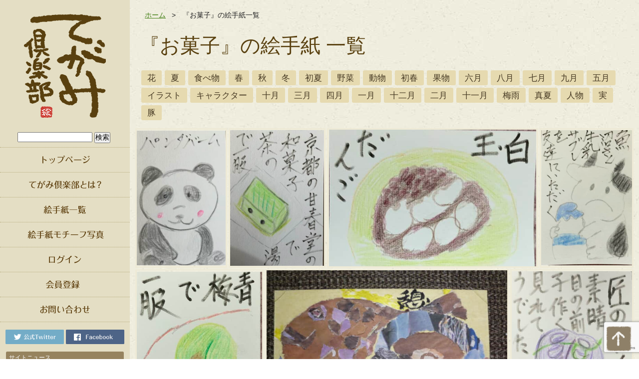

--- FILE ---
content_type: text/html; charset=UTF-8
request_url: https://tegami.club/tag/%E3%81%8A%E8%8F%93%E5%AD%90
body_size: 13242
content:
<!DOCTYPE html>
<html lang="ja">
<head>
<meta charset="UTF-8">
<title>
お菓子 | 絵手紙 交流ひろば - てがみ倶楽部</title>
<meta name="Description" content="お菓子タグの絵手紙一覧" />

<meta name="keywords" content="てがみ倶楽部,絵手紙,手紙,イラスト,筆,画材" />
<meta property="og:type" content="article" />
<meta property="og:url" content="http://tegami.club/tag/%E3%81%8A%E8%8F%93%E5%AD%90" />
<meta property="og:site_name" content="絵手紙 交流ひろば &#8211; てがみ倶楽部" />
<link href="https://tegami.club/wp-content/themes/wordpress-theme-pc/css/import.css" type="text/css" rel="stylesheet">
<link href="https://tegami.club/wp-content/themes/wordpress-theme-pc/css/justifiedGallery.min.css" type="text/css" rel="stylesheet">
<link rel="icon" href="https://tegami.club/wp-content/themes/wordpress-theme-pc/favicon.ico">
<script src="https://ajax.googleapis.com/ajax/libs/jquery/2.1.4/jquery.min.js"></script>
<script src="https://tegami.club/wp-content/themes/wordpress-theme-pc/js/jquery.infinitescroll.min.js"></script>
<script src="https://tegami.club/wp-content/themes/wordpress-theme-pc/js/jquery.justifiedGallery.min.js"></script>
<script type="text/javascript">
$(document).ready(function() {
  $('.grid').justifiedGallery({
    rowHeight: 250, // 行の高さ
    margins: 3, // 画像間のマージン
    sizeRangeSuffixes:{lt100:'',lt240:'',lt320:'',lt500:'',lt640:'',lt1024:''}
  });
  $('#gallery').infinitescroll({
  	debug: true,
    navSelector  : ".navigation",
    nextSelector : ".navigation a",
    itemSelector : "#gallery .grid",
    dataType: "html",
    appendCallback: true,
    pathParse: function (path, nextPage) {
        var customPath = path + "?page=";
        path = [customPath, '#gallery'];
        return path;
    }
  },
  // コールバック
  function( newElements ) {
    $('.grid').justifiedGallery({
	    rowHeight: 250, // 行の高さ
	    margins: 5, // 画像間のマージン
	    sizeRangeSuffixes:{lt100:'',lt240:'',lt320:'',lt500:'',lt640:'',lt1024:''}
	});
  });
});
</script>
<meta name='robots' content='index, follow, max-image-preview:large, max-snippet:-1, max-video-preview:-1' />

	<!-- This site is optimized with the Yoast SEO plugin v22.2 - https://yoast.com/wordpress/plugins/seo/ -->
	<link rel="canonical" href="https://tegami.club/tag/お菓子" />
	<link rel="next" href="https://tegami.club/tag/%e3%81%8a%e8%8f%93%e5%ad%90/page/2" />
	<meta property="og:locale" content="ja_JP" />
	<meta property="og:type" content="article" />
	<meta property="og:title" content="お菓子 | 絵手紙 交流ひろば - てがみ倶楽部" />
	<meta property="og:url" content="https://tegami.club/tag/お菓子" />
	<meta property="og:site_name" content="絵手紙 交流ひろば - てがみ倶楽部" />
	<meta name="twitter:card" content="summary_large_image" />
	<meta name="twitter:site" content="@tegamiclub" />
	<script type="application/ld+json" class="yoast-schema-graph">{"@context":"https://schema.org","@graph":[{"@type":"CollectionPage","@id":"https://tegami.club/tag/%e3%81%8a%e8%8f%93%e5%ad%90","url":"https://tegami.club/tag/%e3%81%8a%e8%8f%93%e5%ad%90","name":"お菓子 | 絵手紙 交流ひろば - てがみ倶楽部","isPartOf":{"@id":"https://tegami.club/#website"},"primaryImageOfPage":{"@id":"https://tegami.club/tag/%e3%81%8a%e8%8f%93%e5%ad%90#primaryimage"},"image":{"@id":"https://tegami.club/tag/%e3%81%8a%e8%8f%93%e5%ad%90#primaryimage"},"thumbnailUrl":"https://tegami.club/wp-content/uploads/2024/10/bqHPfo-y.jpg","breadcrumb":{"@id":"https://tegami.club/tag/%e3%81%8a%e8%8f%93%e5%ad%90#breadcrumb"},"inLanguage":"ja"},{"@type":"ImageObject","inLanguage":"ja","@id":"https://tegami.club/tag/%e3%81%8a%e8%8f%93%e5%ad%90#primaryimage","url":"https://tegami.club/wp-content/uploads/2024/10/bqHPfo-y.jpg","contentUrl":"https://tegami.club/wp-content/uploads/2024/10/bqHPfo-y.jpg","width":1260,"height":1915,"caption":"パンダバウムの絵手紙"},{"@type":"BreadcrumbList","@id":"https://tegami.club/tag/%e3%81%8a%e8%8f%93%e5%ad%90#breadcrumb","itemListElement":[{"@type":"ListItem","position":1,"name":"Home","item":"https://tegami.club/"},{"@type":"ListItem","position":2,"name":"お菓子"}]},{"@type":"WebSite","@id":"https://tegami.club/#website","url":"https://tegami.club/","name":"絵手紙 交流ひろば - てがみ倶楽部","description":"絵手紙をパソコンやスマホ、タブレットから投稿して交流できる無料のコミュニティwebアプリ、SNSの てがみ倶楽部です。みなさんの絵手紙の書き方や言葉を見て、あなたの真心のこもった絵手紙やイラストの画像を投稿して交流しましょう。","potentialAction":[{"@type":"SearchAction","target":{"@type":"EntryPoint","urlTemplate":"https://tegami.club/?s={search_term_string}"},"query-input":"required name=search_term_string"}],"inLanguage":"ja"}]}</script>
	<!-- / Yoast SEO plugin. -->


<link rel="alternate" type="application/rss+xml" title="絵手紙 交流ひろば - てがみ倶楽部 &raquo; お菓子 タグのフィード" href="https://tegami.club/tag/%e3%81%8a%e8%8f%93%e5%ad%90/feed" />
<script type="text/javascript">
/* <![CDATA[ */
window._wpemojiSettings = {"baseUrl":"https:\/\/s.w.org\/images\/core\/emoji\/14.0.0\/72x72\/","ext":".png","svgUrl":"https:\/\/s.w.org\/images\/core\/emoji\/14.0.0\/svg\/","svgExt":".svg","source":{"concatemoji":"https:\/\/tegami.club\/wp-includes\/js\/wp-emoji-release.min.js?ver=6.4.3"}};
/*! This file is auto-generated */
!function(i,n){var o,s,e;function c(e){try{var t={supportTests:e,timestamp:(new Date).valueOf()};sessionStorage.setItem(o,JSON.stringify(t))}catch(e){}}function p(e,t,n){e.clearRect(0,0,e.canvas.width,e.canvas.height),e.fillText(t,0,0);var t=new Uint32Array(e.getImageData(0,0,e.canvas.width,e.canvas.height).data),r=(e.clearRect(0,0,e.canvas.width,e.canvas.height),e.fillText(n,0,0),new Uint32Array(e.getImageData(0,0,e.canvas.width,e.canvas.height).data));return t.every(function(e,t){return e===r[t]})}function u(e,t,n){switch(t){case"flag":return n(e,"\ud83c\udff3\ufe0f\u200d\u26a7\ufe0f","\ud83c\udff3\ufe0f\u200b\u26a7\ufe0f")?!1:!n(e,"\ud83c\uddfa\ud83c\uddf3","\ud83c\uddfa\u200b\ud83c\uddf3")&&!n(e,"\ud83c\udff4\udb40\udc67\udb40\udc62\udb40\udc65\udb40\udc6e\udb40\udc67\udb40\udc7f","\ud83c\udff4\u200b\udb40\udc67\u200b\udb40\udc62\u200b\udb40\udc65\u200b\udb40\udc6e\u200b\udb40\udc67\u200b\udb40\udc7f");case"emoji":return!n(e,"\ud83e\udef1\ud83c\udffb\u200d\ud83e\udef2\ud83c\udfff","\ud83e\udef1\ud83c\udffb\u200b\ud83e\udef2\ud83c\udfff")}return!1}function f(e,t,n){var r="undefined"!=typeof WorkerGlobalScope&&self instanceof WorkerGlobalScope?new OffscreenCanvas(300,150):i.createElement("canvas"),a=r.getContext("2d",{willReadFrequently:!0}),o=(a.textBaseline="top",a.font="600 32px Arial",{});return e.forEach(function(e){o[e]=t(a,e,n)}),o}function t(e){var t=i.createElement("script");t.src=e,t.defer=!0,i.head.appendChild(t)}"undefined"!=typeof Promise&&(o="wpEmojiSettingsSupports",s=["flag","emoji"],n.supports={everything:!0,everythingExceptFlag:!0},e=new Promise(function(e){i.addEventListener("DOMContentLoaded",e,{once:!0})}),new Promise(function(t){var n=function(){try{var e=JSON.parse(sessionStorage.getItem(o));if("object"==typeof e&&"number"==typeof e.timestamp&&(new Date).valueOf()<e.timestamp+604800&&"object"==typeof e.supportTests)return e.supportTests}catch(e){}return null}();if(!n){if("undefined"!=typeof Worker&&"undefined"!=typeof OffscreenCanvas&&"undefined"!=typeof URL&&URL.createObjectURL&&"undefined"!=typeof Blob)try{var e="postMessage("+f.toString()+"("+[JSON.stringify(s),u.toString(),p.toString()].join(",")+"));",r=new Blob([e],{type:"text/javascript"}),a=new Worker(URL.createObjectURL(r),{name:"wpTestEmojiSupports"});return void(a.onmessage=function(e){c(n=e.data),a.terminate(),t(n)})}catch(e){}c(n=f(s,u,p))}t(n)}).then(function(e){for(var t in e)n.supports[t]=e[t],n.supports.everything=n.supports.everything&&n.supports[t],"flag"!==t&&(n.supports.everythingExceptFlag=n.supports.everythingExceptFlag&&n.supports[t]);n.supports.everythingExceptFlag=n.supports.everythingExceptFlag&&!n.supports.flag,n.DOMReady=!1,n.readyCallback=function(){n.DOMReady=!0}}).then(function(){return e}).then(function(){var e;n.supports.everything||(n.readyCallback(),(e=n.source||{}).concatemoji?t(e.concatemoji):e.wpemoji&&e.twemoji&&(t(e.twemoji),t(e.wpemoji)))}))}((window,document),window._wpemojiSettings);
/* ]]> */
</script>
<link rel='stylesheet' id='wpfp-css' href='https://tegami.club/wp-content/plugins/wp-favorite-posts/wpfp.css' type='text/css' />
<style id='wp-emoji-styles-inline-css' type='text/css'>

	img.wp-smiley, img.emoji {
		display: inline !important;
		border: none !important;
		box-shadow: none !important;
		height: 1em !important;
		width: 1em !important;
		margin: 0 0.07em !important;
		vertical-align: -0.1em !important;
		background: none !important;
		padding: 0 !important;
	}
</style>
<link rel='stylesheet' id='wp-block-library-css' href='https://tegami.club/wp-includes/css/dist/block-library/style.min.css?ver=6.4.3' type='text/css' media='all' />
<style id='bp-login-form-style-inline-css' type='text/css'>
.widget_bp_core_login_widget .bp-login-widget-user-avatar{float:left}.widget_bp_core_login_widget .bp-login-widget-user-links{margin-left:70px}#bp-login-widget-form label{display:block;font-weight:600;margin:15px 0 5px;width:auto}#bp-login-widget-form input[type=password],#bp-login-widget-form input[type=text]{background-color:#fafafa;border:1px solid #d6d6d6;border-radius:0;font:inherit;font-size:100%;padding:.5em;width:100%}#bp-login-widget-form .bp-login-widget-register-link,#bp-login-widget-form .login-submit{display:inline;width:-moz-fit-content;width:fit-content}#bp-login-widget-form .bp-login-widget-register-link{margin-left:1em}#bp-login-widget-form .bp-login-widget-register-link a{filter:invert(1)}#bp-login-widget-form .bp-login-widget-pwd-link{font-size:80%}

</style>
<style id='bp-member-style-inline-css' type='text/css'>
[data-type="bp/member"] input.components-placeholder__input{border:1px solid #757575;border-radius:2px;flex:1 1 auto;padding:6px 8px}.bp-block-member{position:relative}.bp-block-member .member-content{display:flex}.bp-block-member .user-nicename{display:block}.bp-block-member .user-nicename a{border:none;color:currentColor;text-decoration:none}.bp-block-member .bp-profile-button{width:100%}.bp-block-member .bp-profile-button a.button{bottom:10px;display:inline-block;margin:18px 0 0;position:absolute;right:0}.bp-block-member.has-cover .item-header-avatar,.bp-block-member.has-cover .member-content,.bp-block-member.has-cover .member-description{z-index:2}.bp-block-member.has-cover .member-content,.bp-block-member.has-cover .member-description{padding-top:75px}.bp-block-member.has-cover .bp-member-cover-image{background-color:#c5c5c5;background-position:top;background-repeat:no-repeat;background-size:cover;border:0;display:block;height:150px;left:0;margin:0;padding:0;position:absolute;top:0;width:100%;z-index:1}.bp-block-member img.avatar{height:auto;width:auto}.bp-block-member.avatar-none .item-header-avatar{display:none}.bp-block-member.avatar-none.has-cover{min-height:200px}.bp-block-member.avatar-full{min-height:150px}.bp-block-member.avatar-full .item-header-avatar{width:180px}.bp-block-member.avatar-thumb .member-content{align-items:center;min-height:50px}.bp-block-member.avatar-thumb .item-header-avatar{width:70px}.bp-block-member.avatar-full.has-cover{min-height:300px}.bp-block-member.avatar-full.has-cover .item-header-avatar{width:200px}.bp-block-member.avatar-full.has-cover img.avatar{background:hsla(0,0%,100%,.8);border:2px solid #fff;margin-left:20px}.bp-block-member.avatar-thumb.has-cover .item-header-avatar{padding-top:75px}.entry .entry-content .bp-block-member .user-nicename a{border:none;color:currentColor;text-decoration:none}

</style>
<style id='bp-members-style-inline-css' type='text/css'>
[data-type="bp/members"] .components-placeholder.is-appender{min-height:0}[data-type="bp/members"] .components-placeholder.is-appender .components-placeholder__label:empty{display:none}[data-type="bp/members"] .components-placeholder input.components-placeholder__input{border:1px solid #757575;border-radius:2px;flex:1 1 auto;padding:6px 8px}[data-type="bp/members"].avatar-none .member-description{width:calc(100% - 44px)}[data-type="bp/members"].avatar-full .member-description{width:calc(100% - 224px)}[data-type="bp/members"].avatar-thumb .member-description{width:calc(100% - 114px)}[data-type="bp/members"] .member-content{position:relative}[data-type="bp/members"] .member-content .is-right{position:absolute;right:2px;top:2px}[data-type="bp/members"] .columns-2 .member-content .member-description,[data-type="bp/members"] .columns-3 .member-content .member-description,[data-type="bp/members"] .columns-4 .member-content .member-description{padding-left:44px;width:calc(100% - 44px)}[data-type="bp/members"] .columns-3 .is-right{right:-10px}[data-type="bp/members"] .columns-4 .is-right{right:-50px}.bp-block-members.is-grid{display:flex;flex-wrap:wrap;padding:0}.bp-block-members.is-grid .member-content{margin:0 1.25em 1.25em 0;width:100%}@media(min-width:600px){.bp-block-members.columns-2 .member-content{width:calc(50% - .625em)}.bp-block-members.columns-2 .member-content:nth-child(2n){margin-right:0}.bp-block-members.columns-3 .member-content{width:calc(33.33333% - .83333em)}.bp-block-members.columns-3 .member-content:nth-child(3n){margin-right:0}.bp-block-members.columns-4 .member-content{width:calc(25% - .9375em)}.bp-block-members.columns-4 .member-content:nth-child(4n){margin-right:0}}.bp-block-members .member-content{display:flex;flex-direction:column;padding-bottom:1em;text-align:center}.bp-block-members .member-content .item-header-avatar,.bp-block-members .member-content .member-description{width:100%}.bp-block-members .member-content .item-header-avatar{margin:0 auto}.bp-block-members .member-content .item-header-avatar img.avatar{display:inline-block}@media(min-width:600px){.bp-block-members .member-content{flex-direction:row;text-align:left}.bp-block-members .member-content .item-header-avatar,.bp-block-members .member-content .member-description{width:auto}.bp-block-members .member-content .item-header-avatar{margin:0}}.bp-block-members .member-content .user-nicename{display:block}.bp-block-members .member-content .user-nicename a{border:none;color:currentColor;text-decoration:none}.bp-block-members .member-content time{color:#767676;display:block;font-size:80%}.bp-block-members.avatar-none .item-header-avatar{display:none}.bp-block-members.avatar-full{min-height:190px}.bp-block-members.avatar-full .item-header-avatar{width:180px}.bp-block-members.avatar-thumb .member-content{min-height:80px}.bp-block-members.avatar-thumb .item-header-avatar{width:70px}.bp-block-members.columns-2 .member-content,.bp-block-members.columns-3 .member-content,.bp-block-members.columns-4 .member-content{display:block;text-align:center}.bp-block-members.columns-2 .member-content .item-header-avatar,.bp-block-members.columns-3 .member-content .item-header-avatar,.bp-block-members.columns-4 .member-content .item-header-avatar{margin:0 auto}.bp-block-members img.avatar{height:auto;max-width:-moz-fit-content;max-width:fit-content;width:auto}.bp-block-members .member-content.has-activity{align-items:center}.bp-block-members .member-content.has-activity .item-header-avatar{padding-right:1em}.bp-block-members .member-content.has-activity .wp-block-quote{margin-bottom:0;text-align:left}.bp-block-members .member-content.has-activity .wp-block-quote cite a,.entry .entry-content .bp-block-members .user-nicename a{border:none;color:currentColor;text-decoration:none}

</style>
<style id='bp-dynamic-members-style-inline-css' type='text/css'>
.bp-dynamic-block-container .item-options{font-size:.5em;margin:0 0 1em;padding:1em 0}.bp-dynamic-block-container .item-options a.selected{font-weight:600}.bp-dynamic-block-container ul.item-list{list-style:none;margin:1em 0;padding-left:0}.bp-dynamic-block-container ul.item-list li{margin-bottom:1em}.bp-dynamic-block-container ul.item-list li:after,.bp-dynamic-block-container ul.item-list li:before{content:" ";display:table}.bp-dynamic-block-container ul.item-list li:after{clear:both}.bp-dynamic-block-container ul.item-list li .item-avatar{float:left;width:60px}.bp-dynamic-block-container ul.item-list li .item{margin-left:70px}

</style>
<style id='bp-online-members-style-inline-css' type='text/css'>
.widget_bp_core_whos_online_widget .avatar-block,[data-type="bp/online-members"] .avatar-block{display:flex;flex-flow:row wrap}.widget_bp_core_whos_online_widget .avatar-block img,[data-type="bp/online-members"] .avatar-block img{margin:.5em}

</style>
<style id='bp-active-members-style-inline-css' type='text/css'>
.widget_bp_core_recently_active_widget .avatar-block,[data-type="bp/active-members"] .avatar-block{display:flex;flex-flow:row wrap}.widget_bp_core_recently_active_widget .avatar-block img,[data-type="bp/active-members"] .avatar-block img{margin:.5em}

</style>
<style id='bp-sitewide-notices-style-inline-css' type='text/css'>
.bp-sitewide-notice-block .bp-screen-reader-text,[data-type="bp/sitewide-notices"] .bp-screen-reader-text{clip:rect(0 0 0 0);word-wrap:normal!important;border:0;height:1px;margin:-1px;overflow:hidden;padding:0;position:absolute;width:1px}.bp-sitewide-notice-block [data-bp-tooltip]:after,[data-type="bp/sitewide-notices"] [data-bp-tooltip]:after{word-wrap:break-word;background-color:#fff;border:1px solid #737373;border-radius:1px;box-shadow:4px 4px 8px rgba(0,0,0,.2);color:#333;content:attr(data-bp-tooltip);display:none;font-family:Helvetica Neue,Helvetica,Arial,san-serif;font-size:12px;font-weight:400;letter-spacing:normal;line-height:1.25;max-width:200px;opacity:0;padding:5px 8px;pointer-events:none;position:absolute;text-shadow:none;text-transform:none;transform:translateZ(0);transition:all 1.5s ease;visibility:hidden;white-space:nowrap;z-index:100000}.bp-sitewide-notice-block .bp-tooltip:after,[data-type="bp/sitewide-notices"] .bp-tooltip:after{left:50%;margin-top:7px;top:110%;transform:translate(-50%)}.bp-sitewide-notice-block{border-left:4px solid #ff853c;padding-left:1em;position:relative}.bp-sitewide-notice-block h2:before{background:none;border:none}.bp-sitewide-notice-block .dismiss-notice{background-color:transparent;border:1px solid #ff853c;color:#ff853c;display:block;padding:.2em .5em;position:absolute;right:.5em;top:.5em;width:-moz-fit-content;width:fit-content}.bp-sitewide-notice-block .dismiss-notice:hover{background-color:#ff853c;color:#fff}

</style>
<style id='classic-theme-styles-inline-css' type='text/css'>
/*! This file is auto-generated */
.wp-block-button__link{color:#fff;background-color:#32373c;border-radius:9999px;box-shadow:none;text-decoration:none;padding:calc(.667em + 2px) calc(1.333em + 2px);font-size:1.125em}.wp-block-file__button{background:#32373c;color:#fff;text-decoration:none}
</style>
<style id='global-styles-inline-css' type='text/css'>
body{--wp--preset--color--black: #000000;--wp--preset--color--cyan-bluish-gray: #abb8c3;--wp--preset--color--white: #ffffff;--wp--preset--color--pale-pink: #f78da7;--wp--preset--color--vivid-red: #cf2e2e;--wp--preset--color--luminous-vivid-orange: #ff6900;--wp--preset--color--luminous-vivid-amber: #fcb900;--wp--preset--color--light-green-cyan: #7bdcb5;--wp--preset--color--vivid-green-cyan: #00d084;--wp--preset--color--pale-cyan-blue: #8ed1fc;--wp--preset--color--vivid-cyan-blue: #0693e3;--wp--preset--color--vivid-purple: #9b51e0;--wp--preset--gradient--vivid-cyan-blue-to-vivid-purple: linear-gradient(135deg,rgba(6,147,227,1) 0%,rgb(155,81,224) 100%);--wp--preset--gradient--light-green-cyan-to-vivid-green-cyan: linear-gradient(135deg,rgb(122,220,180) 0%,rgb(0,208,130) 100%);--wp--preset--gradient--luminous-vivid-amber-to-luminous-vivid-orange: linear-gradient(135deg,rgba(252,185,0,1) 0%,rgba(255,105,0,1) 100%);--wp--preset--gradient--luminous-vivid-orange-to-vivid-red: linear-gradient(135deg,rgba(255,105,0,1) 0%,rgb(207,46,46) 100%);--wp--preset--gradient--very-light-gray-to-cyan-bluish-gray: linear-gradient(135deg,rgb(238,238,238) 0%,rgb(169,184,195) 100%);--wp--preset--gradient--cool-to-warm-spectrum: linear-gradient(135deg,rgb(74,234,220) 0%,rgb(151,120,209) 20%,rgb(207,42,186) 40%,rgb(238,44,130) 60%,rgb(251,105,98) 80%,rgb(254,248,76) 100%);--wp--preset--gradient--blush-light-purple: linear-gradient(135deg,rgb(255,206,236) 0%,rgb(152,150,240) 100%);--wp--preset--gradient--blush-bordeaux: linear-gradient(135deg,rgb(254,205,165) 0%,rgb(254,45,45) 50%,rgb(107,0,62) 100%);--wp--preset--gradient--luminous-dusk: linear-gradient(135deg,rgb(255,203,112) 0%,rgb(199,81,192) 50%,rgb(65,88,208) 100%);--wp--preset--gradient--pale-ocean: linear-gradient(135deg,rgb(255,245,203) 0%,rgb(182,227,212) 50%,rgb(51,167,181) 100%);--wp--preset--gradient--electric-grass: linear-gradient(135deg,rgb(202,248,128) 0%,rgb(113,206,126) 100%);--wp--preset--gradient--midnight: linear-gradient(135deg,rgb(2,3,129) 0%,rgb(40,116,252) 100%);--wp--preset--font-size--small: 13px;--wp--preset--font-size--medium: 20px;--wp--preset--font-size--large: 36px;--wp--preset--font-size--x-large: 42px;--wp--preset--spacing--20: 0.44rem;--wp--preset--spacing--30: 0.67rem;--wp--preset--spacing--40: 1rem;--wp--preset--spacing--50: 1.5rem;--wp--preset--spacing--60: 2.25rem;--wp--preset--spacing--70: 3.38rem;--wp--preset--spacing--80: 5.06rem;--wp--preset--shadow--natural: 6px 6px 9px rgba(0, 0, 0, 0.2);--wp--preset--shadow--deep: 12px 12px 50px rgba(0, 0, 0, 0.4);--wp--preset--shadow--sharp: 6px 6px 0px rgba(0, 0, 0, 0.2);--wp--preset--shadow--outlined: 6px 6px 0px -3px rgba(255, 255, 255, 1), 6px 6px rgba(0, 0, 0, 1);--wp--preset--shadow--crisp: 6px 6px 0px rgba(0, 0, 0, 1);}:where(.is-layout-flex){gap: 0.5em;}:where(.is-layout-grid){gap: 0.5em;}body .is-layout-flow > .alignleft{float: left;margin-inline-start: 0;margin-inline-end: 2em;}body .is-layout-flow > .alignright{float: right;margin-inline-start: 2em;margin-inline-end: 0;}body .is-layout-flow > .aligncenter{margin-left: auto !important;margin-right: auto !important;}body .is-layout-constrained > .alignleft{float: left;margin-inline-start: 0;margin-inline-end: 2em;}body .is-layout-constrained > .alignright{float: right;margin-inline-start: 2em;margin-inline-end: 0;}body .is-layout-constrained > .aligncenter{margin-left: auto !important;margin-right: auto !important;}body .is-layout-constrained > :where(:not(.alignleft):not(.alignright):not(.alignfull)){max-width: var(--wp--style--global--content-size);margin-left: auto !important;margin-right: auto !important;}body .is-layout-constrained > .alignwide{max-width: var(--wp--style--global--wide-size);}body .is-layout-flex{display: flex;}body .is-layout-flex{flex-wrap: wrap;align-items: center;}body .is-layout-flex > *{margin: 0;}body .is-layout-grid{display: grid;}body .is-layout-grid > *{margin: 0;}:where(.wp-block-columns.is-layout-flex){gap: 2em;}:where(.wp-block-columns.is-layout-grid){gap: 2em;}:where(.wp-block-post-template.is-layout-flex){gap: 1.25em;}:where(.wp-block-post-template.is-layout-grid){gap: 1.25em;}.has-black-color{color: var(--wp--preset--color--black) !important;}.has-cyan-bluish-gray-color{color: var(--wp--preset--color--cyan-bluish-gray) !important;}.has-white-color{color: var(--wp--preset--color--white) !important;}.has-pale-pink-color{color: var(--wp--preset--color--pale-pink) !important;}.has-vivid-red-color{color: var(--wp--preset--color--vivid-red) !important;}.has-luminous-vivid-orange-color{color: var(--wp--preset--color--luminous-vivid-orange) !important;}.has-luminous-vivid-amber-color{color: var(--wp--preset--color--luminous-vivid-amber) !important;}.has-light-green-cyan-color{color: var(--wp--preset--color--light-green-cyan) !important;}.has-vivid-green-cyan-color{color: var(--wp--preset--color--vivid-green-cyan) !important;}.has-pale-cyan-blue-color{color: var(--wp--preset--color--pale-cyan-blue) !important;}.has-vivid-cyan-blue-color{color: var(--wp--preset--color--vivid-cyan-blue) !important;}.has-vivid-purple-color{color: var(--wp--preset--color--vivid-purple) !important;}.has-black-background-color{background-color: var(--wp--preset--color--black) !important;}.has-cyan-bluish-gray-background-color{background-color: var(--wp--preset--color--cyan-bluish-gray) !important;}.has-white-background-color{background-color: var(--wp--preset--color--white) !important;}.has-pale-pink-background-color{background-color: var(--wp--preset--color--pale-pink) !important;}.has-vivid-red-background-color{background-color: var(--wp--preset--color--vivid-red) !important;}.has-luminous-vivid-orange-background-color{background-color: var(--wp--preset--color--luminous-vivid-orange) !important;}.has-luminous-vivid-amber-background-color{background-color: var(--wp--preset--color--luminous-vivid-amber) !important;}.has-light-green-cyan-background-color{background-color: var(--wp--preset--color--light-green-cyan) !important;}.has-vivid-green-cyan-background-color{background-color: var(--wp--preset--color--vivid-green-cyan) !important;}.has-pale-cyan-blue-background-color{background-color: var(--wp--preset--color--pale-cyan-blue) !important;}.has-vivid-cyan-blue-background-color{background-color: var(--wp--preset--color--vivid-cyan-blue) !important;}.has-vivid-purple-background-color{background-color: var(--wp--preset--color--vivid-purple) !important;}.has-black-border-color{border-color: var(--wp--preset--color--black) !important;}.has-cyan-bluish-gray-border-color{border-color: var(--wp--preset--color--cyan-bluish-gray) !important;}.has-white-border-color{border-color: var(--wp--preset--color--white) !important;}.has-pale-pink-border-color{border-color: var(--wp--preset--color--pale-pink) !important;}.has-vivid-red-border-color{border-color: var(--wp--preset--color--vivid-red) !important;}.has-luminous-vivid-orange-border-color{border-color: var(--wp--preset--color--luminous-vivid-orange) !important;}.has-luminous-vivid-amber-border-color{border-color: var(--wp--preset--color--luminous-vivid-amber) !important;}.has-light-green-cyan-border-color{border-color: var(--wp--preset--color--light-green-cyan) !important;}.has-vivid-green-cyan-border-color{border-color: var(--wp--preset--color--vivid-green-cyan) !important;}.has-pale-cyan-blue-border-color{border-color: var(--wp--preset--color--pale-cyan-blue) !important;}.has-vivid-cyan-blue-border-color{border-color: var(--wp--preset--color--vivid-cyan-blue) !important;}.has-vivid-purple-border-color{border-color: var(--wp--preset--color--vivid-purple) !important;}.has-vivid-cyan-blue-to-vivid-purple-gradient-background{background: var(--wp--preset--gradient--vivid-cyan-blue-to-vivid-purple) !important;}.has-light-green-cyan-to-vivid-green-cyan-gradient-background{background: var(--wp--preset--gradient--light-green-cyan-to-vivid-green-cyan) !important;}.has-luminous-vivid-amber-to-luminous-vivid-orange-gradient-background{background: var(--wp--preset--gradient--luminous-vivid-amber-to-luminous-vivid-orange) !important;}.has-luminous-vivid-orange-to-vivid-red-gradient-background{background: var(--wp--preset--gradient--luminous-vivid-orange-to-vivid-red) !important;}.has-very-light-gray-to-cyan-bluish-gray-gradient-background{background: var(--wp--preset--gradient--very-light-gray-to-cyan-bluish-gray) !important;}.has-cool-to-warm-spectrum-gradient-background{background: var(--wp--preset--gradient--cool-to-warm-spectrum) !important;}.has-blush-light-purple-gradient-background{background: var(--wp--preset--gradient--blush-light-purple) !important;}.has-blush-bordeaux-gradient-background{background: var(--wp--preset--gradient--blush-bordeaux) !important;}.has-luminous-dusk-gradient-background{background: var(--wp--preset--gradient--luminous-dusk) !important;}.has-pale-ocean-gradient-background{background: var(--wp--preset--gradient--pale-ocean) !important;}.has-electric-grass-gradient-background{background: var(--wp--preset--gradient--electric-grass) !important;}.has-midnight-gradient-background{background: var(--wp--preset--gradient--midnight) !important;}.has-small-font-size{font-size: var(--wp--preset--font-size--small) !important;}.has-medium-font-size{font-size: var(--wp--preset--font-size--medium) !important;}.has-large-font-size{font-size: var(--wp--preset--font-size--large) !important;}.has-x-large-font-size{font-size: var(--wp--preset--font-size--x-large) !important;}
.wp-block-navigation a:where(:not(.wp-element-button)){color: inherit;}
:where(.wp-block-post-template.is-layout-flex){gap: 1.25em;}:where(.wp-block-post-template.is-layout-grid){gap: 1.25em;}
:where(.wp-block-columns.is-layout-flex){gap: 2em;}:where(.wp-block-columns.is-layout-grid){gap: 2em;}
.wp-block-pullquote{font-size: 1.5em;line-height: 1.6;}
</style>
<link rel='stylesheet' id='contact-form-7-css' href='https://tegami.club/wp-content/plugins/contact-form-7/includes/css/styles.css?ver=5.9' type='text/css' media='all' />
<link rel='stylesheet' id='wordpress-popular-posts-css-css' href='https://tegami.club/wp-content/plugins/wordpress-popular-posts/assets/css/wpp.css?ver=6.4.1' type='text/css' media='all' />
<link rel='stylesheet' id='ligature-symbols-css' href='https://tegami.club/wp-content/plugins/gianism/assets/css/lsf.css?ver=2.11' type='text/css' media='all' />
<link rel='stylesheet' id='gianism-css' href='https://tegami.club/wp-content/plugins/gianism/assets/css/gianism-style.css?ver=5.1.0' type='text/css' media='all' />
<script type="text/javascript" id="jquery-core-js-extra">
/* <![CDATA[ */
var appp_ajax_login = {"processing":"Logging in....","required":"Fields are required","error":"Error Logging in"};
/* ]]> */
</script>
<script type="text/javascript" src="https://tegami.club/wp-includes/js/jquery/jquery.min.js?ver=3.7.1" id="jquery-core-js"></script>
<script type="text/javascript" src="https://tegami.club/wp-includes/js/jquery/jquery-migrate.min.js?ver=3.4.1" id="jquery-migrate-js"></script>
<script type="application/json" id="wpp-json">

{"sampling_active":0,"sampling_rate":100,"ajax_url":"https:\/\/tegami.club\/wp-json\/wordpress-popular-posts\/v1\/popular-posts","api_url":"https:\/\/tegami.club\/wp-json\/wordpress-popular-posts","ID":0,"token":"ec0df2e884","lang":0,"debug":0}

</script>
<script type="text/javascript" src="https://tegami.club/wp-content/plugins/wordpress-popular-posts/assets/js/wpp.min.js?ver=6.4.1" id="wpp-js-js"></script>
<script type="text/javascript" src="https://tegami.club/wp-content/plugins/apppresser/js/no-app.js?ver=4.3.1" id="appp-no-app-js"></script>
<script type="text/javascript" src="https://tegami.club/wp-content/plugins/wp-favorite-posts/script.js?ver=1.6.8" id="wp-favorite-posts-js"></script>
<link rel="https://api.w.org/" href="https://tegami.club/wp-json/" /><link rel="alternate" type="application/json" href="https://tegami.club/wp-json/wp/v2/tags/70" /><link rel="EditURI" type="application/rsd+xml" title="RSD" href="https://tegami.club/xmlrpc.php?rsd" />
<meta name="generator" content="WordPress 6.4.3" />

	<script type="text/javascript">var ajaxurl = 'https://tegami.club/wp-admin/admin-ajax.php';</script>

	 <style type="text/css">
	     body.login-modal { 
	     	background-image: url(); 
	     	background-color: ;
	     	background-repeat: no-repeat;
	     	background-size: cover;
	     }
	 </style>
            <style id="wpp-loading-animation-styles">@-webkit-keyframes bgslide{from{background-position-x:0}to{background-position-x:-200%}}@keyframes bgslide{from{background-position-x:0}to{background-position-x:-200%}}.wpp-widget-placeholder,.wpp-widget-block-placeholder,.wpp-shortcode-placeholder{margin:0 auto;width:60px;height:3px;background:#dd3737;background:linear-gradient(90deg,#dd3737 0%,#571313 10%,#dd3737 100%);background-size:200% auto;border-radius:3px;-webkit-animation:bgslide 1s infinite linear;animation:bgslide 1s infinite linear}</style>
            	<script type="text/javascript" >
		function wpmautic_send(){
			if ('undefined' === typeof mt) {
				if (console !== undefined) {
					console.warn('WPMautic: mt not defined. Did you load mtc.js ?');
				}
				return false;
			}
			// Add the mt('send', 'pageview') script with optional tracking attributes.
			mt('send', 'pageview');
		}

			(function(w,d,t,u,n,a,m){w['MauticTrackingObject']=n;
			w[n]=w[n]||function(){(w[n].q=w[n].q||[]).push(arguments)},a=d.createElement(t),
			m=d.getElementsByTagName(t)[0];a.async=1;a.src=u;m.parentNode.insertBefore(a,m)
		})(window,document,'script','https://mautic.tegami.club/mtc.js','mt');

		wpmautic_send();
			</script>
	<!-- Google tag (gtag.js) -->
<script async src="https://www.googletagmanager.com/gtag/js?id=G-LM2H9MB15K"></script>
<script>
  window.dataLayer = window.dataLayer || [];
  function gtag(){dataLayer.push(arguments);}
  gtag('js', new Date());

  gtag('config', 'G-LM2H9MB15K');
  gtag('config', 'G-D9REJQBKWR');
</script>
</head>
<body>
<div id="fb-root"></div>
<script>(function(d, s, id) {
  var js, fjs = d.getElementsByTagName(s)[0];
  if (d.getElementById(id)) return;
  js = d.createElement(s); js.id = id;
  js.src = "//connect.facebook.net/ja_JP/sdk.js#xfbml=1&version=v2.4";
  fjs.parentNode.insertBefore(js, fjs);
}(document, 'script', 'facebook-jssdk'));</script>

	<div id="container">
		<div id="content">
			<header>
                                    <div class="site-title"><a href="https://tegami.club"><img src="https://tegami.club/wp-content/themes/wordpress-theme-pc/images/header_logo.png" alt="絵手紙 交流ひろば てがみ倶楽部"></a></div>
                
                <div style="padding-left:35px;height:30px;">
                    <form role="search" method="get" class="search-form" action="https://tegami.club/">
                        <label>
                            <input type="search" style="width:150px" class="search-field" placeholder="" value="" name="s" title="">
                        </label>
                        <input type="submit" class="search-submit" value="検索">
                    </form>
                </div>

				<nav>
					<ul>
						<li><a href="https://tegami.club"><img src="https://tegami.club/wp-content/themes/wordpress-theme-pc/images/gnav_01.png" alt=""></a></li>
						<li><a href="https://tegami.club/about/"><img src="https://tegami.club/wp-content/themes/wordpress-theme-pc/images/gnav_02.png" alt=""></a></li>
						<li><a href="https://tegami.club/archive/"><img src="https://tegami.club/wp-content/themes/wordpress-theme-pc/images/gnav_03.png" alt=""></a></li>
						<li><a href="https://tegami.club/motif/"><img src="https://tegami.club/wp-content/themes/wordpress-theme-pc/images/gnav_11.png" alt=""></a></li>
												<li><a href="https://tegami.club/login"><img src="https://tegami.club/wp-content/themes/wordpress-theme-pc/images/gnav_login.png" alt=""></a></li>
						<li><a href="https://tegami.club/signup"><img src="https://tegami.club/wp-content/themes/wordpress-theme-pc/images/gnav_signup.png" alt=""></a></li>
												<li><a href="https://tegami.club/contact"><img src="https://tegami.club/wp-content/themes/wordpress-theme-pc/images/gnav_06.png" alt=""></a></li>
					</ul>
				</nav>

				<div class="social">
					<ul>
						<li><a href="https://twitter.com/tegamiclub"><img src="https://tegami.club/wp-content/themes/wordpress-theme-pc/images/bnr_twitter.png" alt="公式Twitter"></a></li>
						<li><a href="https://www.facebook.com/tegami.club/"><img src="https://tegami.club/wp-content/themes/wordpress-theme-pc/images/bnr_facebook.png" alt="Facebook"></a></li>
					</ul>
				</div>

				<div class="news-box">
					<h3>サイトニュース</h3>
					<ul>
																								<li>
							<a href="https://tegami.club/news/2024-summer-greeting-card">
								<span class="date">2024年6月23日</span>
								<span class="title">暑中見舞い/残暑見舞いで身も心も健康に過ごしましょう。暑中見舞い/残暑見舞い絵手紙大募集2024</span>
							</a>
						</li>
												<li>
							<a href="https://tegami.club/news/%e3%81%a6%e3%81%8c%e3%81%bf%e3%83%96%e3%83%83%e3%82%af-%e7%84%a1%e6%96%99%e3%83%a2%e3%83%8b%e3%82%bf%e3%83%bc%e5%8b%9f%e9%9b%86">
								<span class="date">2024年3月22日</span>
								<span class="title">てがみブック 無料モニター募集</span>
							</a>
						</li>
												<li>
							<a href="https://tegami.club/news/2024-noto-peninsula-earthquake-charity-etegami">
								<span class="date">2024年1月12日</span>
								<span class="title">令和6年能登半島地震 応援絵手紙 募集</span>
							</a>
						</li>
												<li>
							<a href="https://tegami.club/news/2022-happy-new-year-card-etegami">
								<span class="date">2021年12月26日</span>
								<span class="title">2022年 寅年 年賀状絵手紙 大募集！</span>
							</a>
						</li>
												<li>
							<a href="https://tegami.club/news/2021-summer-greeting-card">
								<span class="date">2021年7月28日</span>
								<span class="title">2021年 暑中見舞い/残暑見舞い絵手紙 今年も大募集</span>
							</a>
						</li>
												                        <li><div style="padding:5px;text-align:center;"><a href="/news">サイトニュース一覧へ</a><div></li>
					</ul>
				</div>
				
			</header>
			<!-- sidebar end -->
			<div id="mainContent">
				<div id="topicpath">
					<ul>
						<li><a href="https://tegami.club">ホーム</a>&gt;</li>
						<li>『お菓子』の絵手紙一覧</li>
					</ul>
				</div>
				<!-- topicpath end -->

				<div id="page-header">
					<h1>『お菓子』の絵手紙&nbsp;一覧</h1>
										<div id="taglist">
						<ul>
							<li><a href="https://tegami.club/tag/%e8%8a%b1">花</a></li><li><a href="https://tegami.club/tag/%e5%a4%8f">夏</a></li><li><a href="https://tegami.club/tag/%e9%a3%9f%e3%81%b9%e7%89%a9">食べ物</a></li><li><a href="https://tegami.club/tag/%e6%98%a5">春</a></li><li><a href="https://tegami.club/tag/%e7%a7%8b">秋</a></li><li><a href="https://tegami.club/tag/%e5%86%ac">冬</a></li><li><a href="https://tegami.club/tag/%e5%88%9d%e5%a4%8f">初夏</a></li><li><a href="https://tegami.club/tag/%e9%87%8e%e8%8f%9c">野菜</a></li><li><a href="https://tegami.club/tag/%e5%8b%95%e7%89%a9">動物</a></li><li><a href="https://tegami.club/tag/%e5%88%9d%e6%98%a5">初春</a></li><li><a href="https://tegami.club/tag/%e6%9e%9c%e7%89%a9">果物</a></li><li><a href="https://tegami.club/tag/%e5%85%ad%e6%9c%88">六月</a></li><li><a href="https://tegami.club/tag/%e5%85%ab%e6%9c%88">八月</a></li><li><a href="https://tegami.club/tag/%e4%b8%83%e6%9c%88">七月</a></li><li><a href="https://tegami.club/tag/%e4%b9%9d%e6%9c%88">九月</a></li><li><a href="https://tegami.club/tag/%e4%ba%94%e6%9c%88">五月</a></li><li><a href="https://tegami.club/tag/%e3%82%a4%e3%83%a9%e3%82%b9%e3%83%88">イラスト</a></li><li><a href="https://tegami.club/tag/%e3%82%ad%e3%83%a3%e3%83%a9%e3%82%af%e3%82%bf%e3%83%bc">キャラクター</a></li><li><a href="https://tegami.club/tag/%e5%8d%81%e6%9c%88">十月</a></li><li><a href="https://tegami.club/tag/%e4%b8%89%e6%9c%88">三月</a></li><li><a href="https://tegami.club/tag/%e5%9b%9b%e6%9c%88">四月</a></li><li><a href="https://tegami.club/tag/%e4%b8%80%e6%9c%88">一月</a></li><li><a href="https://tegami.club/tag/%e5%8d%81%e4%ba%8c%e6%9c%88">十二月</a></li><li><a href="https://tegami.club/tag/%e4%ba%8c%e6%9c%88">二月</a></li><li><a href="https://tegami.club/tag/%e5%8d%81%e4%b8%80%e6%9c%88">十一月</a></li><li><a href="https://tegami.club/tag/%e6%a2%85%e9%9b%a8">梅雨</a></li><li><a href="https://tegami.club/tag/%e7%9c%9f%e5%a4%8f">真夏</a></li><li><a href="https://tegami.club/tag/%e4%ba%ba%e7%89%a9">人物</a></li><li><a href="https://tegami.club/tag/%e5%ae%9f">実</a></li><li><a href="https://tegami.club/tag/%e8%b1%9a">豚</a></li>						</ul>
					</div>
					<!-- taglist -->

					
				</div>
				<!-- page-header -->

				<div id="gallery">
					<div class="grid">
											<div class="grid-item"><a href="https://tegami.club/40315"><img src="https://tegami.club/wp-content/uploads/2024/10/bqHPfo-y-395x600.jpg" alt="昨日東京で買って来たパンダバーム"></a></div>
											<div class="grid-item"><a href="https://tegami.club/40317"><img src="https://tegami.club/wp-content/uploads/2024/10/qyg7yZF9-415x600.jpg" alt="京都の甘春堂の和菓子で茶の湯で一服"></a></div>
											<div class="grid-item"><a href="https://tegami.club/39288"><img src="https://tegami.club/wp-content/uploads/2024/06/mnoEL2Sy-600x397.jpg" alt="白玉団子"></a></div>
											<div class="grid-item"><a href="https://tegami.club/39286"><img src="https://tegami.club/wp-content/uploads/2024/06/bgY58-5S-403x600.jpg" alt="魚沼 牛乳サブレをともだちにいただく"></a></div>
											<div class="grid-item"><a href="https://tegami.club/39284"><img src="https://tegami.club/wp-content/uploads/2024/06/UAKgFEz2-422x600.jpg" alt="青梅で一服 中の餡は味噌餡"></a></div>
											<div class="grid-item"><a href="https://tegami.club/38995"><img src="https://tegami.club/wp-content/uploads/2024/05/4578_6645d27623fc2-600x450.jpg" alt="たいやきで休憩"></a></div>
											<div class="grid-item"><a href="https://tegami.club/39040"><img src="https://tegami.club/wp-content/uploads/2024/05/sdaymDQo-404x600.jpg" alt="匠の職人の技は素晴らしい"></a></div>
											<div class="grid-item"><a href="https://tegami.club/39035"><img src="https://tegami.club/wp-content/uploads/2024/05/BnCTplSN-1-600x288.jpg" alt="越乃雪本舗大和屋で和菓子作りを見学とお抹茶をいただくツアー"></a></div>
											<div class="grid-item"><a href="https://tegami.club/38525"><img src="https://tegami.club/wp-content/uploads/2024/04/1878_661772c703d6c-600x450.jpg" alt="どら焼き"></a></div>
											<div class="grid-item"><a href="https://tegami.club/38462"><img src="https://tegami.club/wp-content/uploads/2024/04/TRyo9WEs-405x600.jpg" alt="ｋａｎｕｒｅカヌレ"></a></div>
											<div class="grid-item"><a href="https://tegami.club/38345"><img src="https://tegami.club/wp-content/uploads/2024/03/WVY2ePrD-430x600.jpg" alt="柴又帝釈天の高木屋の醤油団子美味しい"></a></div>
											<div class="grid-item"><a href="https://tegami.club/38261"><img src="https://tegami.club/wp-content/uploads/2024/03/5055_660264c1c4818-600x450.jpg" alt="桜開花は、いつ？"></a></div>
											<div class="grid-item"><a href="https://tegami.club/38310"><img src="https://tegami.club/wp-content/uploads/2024/03/viPEyINM-413x600.jpg" alt="あんドーナツ"></a></div>
											<div class="grid-item"><a href="https://tegami.club/38299"><img src="https://tegami.club/wp-content/uploads/2024/03/wBuRFvlX-600x412.jpg" alt="甘いかおりの桜餅の美味しい時期ですね。"></a></div>
											<div class="grid-item"><a href="https://tegami.club/38033"><img src="https://tegami.club/wp-content/uploads/2024/03/1878_65e6c78f3ee13-600x450.jpg" alt="桜餅"></a></div>
											<div class="grid-item"><a href="https://tegami.club/37974"><img src="https://tegami.club/wp-content/uploads/2024/02/9gT3gVyL-600x409.jpg" alt="桜餅をどうぞ"></a></div>
											<div class="grid-item"><a href="https://tegami.club/37564"><img src="https://tegami.club/wp-content/uploads/2024/02/XHBSiwEG-600x384.jpg" alt="今日のお昼はどら焼き２個で済ませる 美味しい。"></a></div>
											<div class="grid-item"><a href="https://tegami.club/37534"><img src="https://tegami.club/wp-content/uploads/2024/02/VAd5A-d9-600x291.jpg" alt="霜月の上生菓子山茶花サザンカ"></a></div>
											<div class="grid-item"><a href="https://tegami.club/37505"><img src="https://tegami.club/wp-content/uploads/2024/02/F93SUtQ5-600x431.jpg" alt="江戸千家茶道教室 和菓子は栗羊羹 東京の和菓子は凄く美味しい"></a></div>
											<div class="grid-item"><a href="https://tegami.club/37487"><img src="https://tegami.club/wp-content/uploads/2024/02/GNmXN_JX-426x600.jpg" alt="茶の湯，秋葉区新津のいちじく羊羹"></a></div>
															</div>

					<div id='pager'><ul><li class='current'>1</li><li><a href='https://tegami.club/tag/%E3%81%8A%E8%8F%93%E5%AD%90/page/2' class='inactive' >2</a></li><li><a href='https://tegami.club/tag/%E3%81%8A%E8%8F%93%E5%AD%90/page/3' class='inactive' >3</a></li><li><a href='https://tegami.club/tag/%E3%81%8A%E8%8F%93%E5%AD%90/page/2'>&rsaquo;</a></li><li><a href='https://tegami.club/tag/%E3%81%8A%E8%8F%93%E5%AD%90/page/12'>&raquo;</a></li></ul></div>
				</div>
				<!-- gallery end -->

			</div>
			<!-- mainContent end -->
		</div>
		<!-- content end -->

		<div id="pagetop">
			<a href="#container"><img src="https://tegami.club/wp-content/themes/wordpress-theme-pc/images/pagetop.png" alt="ページトップ"></a>
		</div>
		<!-- pagetop end -->

		<footer id="footer">
			<div class="inner">
				<nav>
					<ul>
						<li><a href="https://tegami.club">ホーム</a></li>
						<li><a href="https://tegami.club/about/">てがみ倶楽部とは？</a></li>
						<li><a href="https://tegami.club/archive/">絵手紙一覧</a></li>
						<li><a href="https://tegami.club/signup">会員登録／ログイン</a></li>
						<li><a href="https://tegami.club/rules">利用規約</a></li>
						<li><a href="https://tegami.club/privacy">プライバシーポリシー</a></li>
						<li><a href="https://tegami.club/contact">お問い合わせ</a></li>
					</ul>
				</nav>
				<div class="copyright"><p>Copyright てがみ倶楽部 All Rights Reserved.</p></div>
			</div>
		</footer>
		<!-- footer end -->

	</div>
	<!-- container end -->
	<script src="https://tegami.club/wp-content/themes/wordpress-theme-pc/js/stickyHeader.js"></script>
	<script type="text/javascript">

	jQuery('body').on('geo_timeout_error', onGeo_timeout_error);

	function onGeo_timeout_error() {
		console.warn('The geolocationGetCurrent timed out');

		var html  = '<h2 style="margin-top:36px;">GPS Failed</h2>';
			html += '<p>Your GPS did not respond. Be sure you have your GPS enabled and try again.</p>';
			html += '<button onclick="AppGeo_getLoc()">Try Again</button>';
			html += '<div style="height:1000px"></div>'; // a little hack to hide the checkin button without really tampering with it.

		jQuery('#map-canvas').html(html);

	}

	</script>
		<script type="text/javascript" id="appp-camera-js-extra">
/* <![CDATA[ */
var appcamera = {"moderation_on":"","msg":{"moderation":"Your image has been uploaded and is waiting moderation.","loading":"Loading","error":"An error has occurred: Code","success":"Your image has been uploaded.","default_type":"Post"}};
var appcamera = {"moderation_on":"","msg":{"moderation":"Your image has been uploaded and is waiting moderation.","loading":"Loading","error":"An error has occurred: Code","success":"Your image has been uploaded.","default_type":"Post"}};
/* ]]> */
</script>
<script type="text/javascript" src="https://tegami.club/wp-content/plugins/appcamera/js/appp-camera.min.js?ver=2.0.0" id="appp-camera-js"></script>
<script type="text/javascript" src="https://tegami.club/wp-content/plugins/contact-form-7/includes/swv/js/index.js?ver=5.9" id="swv-js"></script>
<script type="text/javascript" id="contact-form-7-js-extra">
/* <![CDATA[ */
var wpcf7 = {"api":{"root":"https:\/\/tegami.club\/wp-json\/","namespace":"contact-form-7\/v1"}};
/* ]]> */
</script>
<script type="text/javascript" src="https://tegami.club/wp-content/plugins/contact-form-7/includes/js/index.js?ver=5.9" id="contact-form-7-js"></script>
<script type="text/javascript" src="https://tegami.club/wp-includes/js/jquery/ui/effect.min.js?ver=1.13.2" id="jquery-effects-core-js"></script>
<script type="text/javascript" src="https://tegami.club/wp-includes/js/jquery/ui/effect-highlight.min.js?ver=1.13.2" id="jquery-effects-highlight-js"></script>
<script type="text/javascript" src="https://tegami.club/wp-content/plugins/gianism/assets/js/js.cookie.js?ver=2.1.3" id="js-cookie-js"></script>
<script type="text/javascript" id="gianism-notice-helper-js-extra">
/* <![CDATA[ */
var GianismHelper = {"confirmLabel":"\u540c\u610f\u304c\u5fc5\u8981\u3067\u3059","btnConfirm":"\u78ba\u8a8d","btnCancel":"\u30ad\u30e3\u30f3\u30bb\u30eb"};
var Gianism = {"admin":""};
/* ]]> */
</script>
<script type="text/javascript" src="https://tegami.club/wp-content/plugins/gianism/assets/js/public-notice.js?ver=5.1.0" id="gianism-notice-helper-js"></script>
<script type="text/javascript" src="https://www.google.com/recaptcha/api.js?render=6LdGyNgcAAAAAE4TOLSWIpHX3ptUOdZhlhSmbgor&amp;ver=3.0" id="google-recaptcha-js"></script>
<script type="text/javascript" src="https://tegami.club/wp-includes/js/dist/vendor/wp-polyfill-inert.min.js?ver=3.1.2" id="wp-polyfill-inert-js"></script>
<script type="text/javascript" src="https://tegami.club/wp-includes/js/dist/vendor/regenerator-runtime.min.js?ver=0.14.0" id="regenerator-runtime-js"></script>
<script type="text/javascript" src="https://tegami.club/wp-includes/js/dist/vendor/wp-polyfill.min.js?ver=3.15.0" id="wp-polyfill-js"></script>
<script type="text/javascript" id="wpcf7-recaptcha-js-extra">
/* <![CDATA[ */
var wpcf7_recaptcha = {"sitekey":"6LdGyNgcAAAAAE4TOLSWIpHX3ptUOdZhlhSmbgor","actions":{"homepage":"homepage","contactform":"contactform"}};
/* ]]> */
</script>
<script type="text/javascript" src="https://tegami.club/wp-content/plugins/contact-form-7/modules/recaptcha/index.js?ver=5.9" id="wpcf7-recaptcha-js"></script>
</body>
</html>


--- FILE ---
content_type: text/html; charset=utf-8
request_url: https://www.google.com/recaptcha/api2/anchor?ar=1&k=6LdGyNgcAAAAAE4TOLSWIpHX3ptUOdZhlhSmbgor&co=aHR0cHM6Ly90ZWdhbWkuY2x1Yjo0NDM.&hl=en&v=jdMmXeCQEkPbnFDy9T04NbgJ&size=invisible&anchor-ms=20000&execute-ms=15000&cb=y5ky30mz3g5h
body_size: 47892
content:
<!DOCTYPE HTML><html dir="ltr" lang="en"><head><meta http-equiv="Content-Type" content="text/html; charset=UTF-8">
<meta http-equiv="X-UA-Compatible" content="IE=edge">
<title>reCAPTCHA</title>
<style type="text/css">
/* cyrillic-ext */
@font-face {
  font-family: 'Roboto';
  font-style: normal;
  font-weight: 400;
  font-stretch: 100%;
  src: url(//fonts.gstatic.com/s/roboto/v48/KFO7CnqEu92Fr1ME7kSn66aGLdTylUAMa3GUBHMdazTgWw.woff2) format('woff2');
  unicode-range: U+0460-052F, U+1C80-1C8A, U+20B4, U+2DE0-2DFF, U+A640-A69F, U+FE2E-FE2F;
}
/* cyrillic */
@font-face {
  font-family: 'Roboto';
  font-style: normal;
  font-weight: 400;
  font-stretch: 100%;
  src: url(//fonts.gstatic.com/s/roboto/v48/KFO7CnqEu92Fr1ME7kSn66aGLdTylUAMa3iUBHMdazTgWw.woff2) format('woff2');
  unicode-range: U+0301, U+0400-045F, U+0490-0491, U+04B0-04B1, U+2116;
}
/* greek-ext */
@font-face {
  font-family: 'Roboto';
  font-style: normal;
  font-weight: 400;
  font-stretch: 100%;
  src: url(//fonts.gstatic.com/s/roboto/v48/KFO7CnqEu92Fr1ME7kSn66aGLdTylUAMa3CUBHMdazTgWw.woff2) format('woff2');
  unicode-range: U+1F00-1FFF;
}
/* greek */
@font-face {
  font-family: 'Roboto';
  font-style: normal;
  font-weight: 400;
  font-stretch: 100%;
  src: url(//fonts.gstatic.com/s/roboto/v48/KFO7CnqEu92Fr1ME7kSn66aGLdTylUAMa3-UBHMdazTgWw.woff2) format('woff2');
  unicode-range: U+0370-0377, U+037A-037F, U+0384-038A, U+038C, U+038E-03A1, U+03A3-03FF;
}
/* math */
@font-face {
  font-family: 'Roboto';
  font-style: normal;
  font-weight: 400;
  font-stretch: 100%;
  src: url(//fonts.gstatic.com/s/roboto/v48/KFO7CnqEu92Fr1ME7kSn66aGLdTylUAMawCUBHMdazTgWw.woff2) format('woff2');
  unicode-range: U+0302-0303, U+0305, U+0307-0308, U+0310, U+0312, U+0315, U+031A, U+0326-0327, U+032C, U+032F-0330, U+0332-0333, U+0338, U+033A, U+0346, U+034D, U+0391-03A1, U+03A3-03A9, U+03B1-03C9, U+03D1, U+03D5-03D6, U+03F0-03F1, U+03F4-03F5, U+2016-2017, U+2034-2038, U+203C, U+2040, U+2043, U+2047, U+2050, U+2057, U+205F, U+2070-2071, U+2074-208E, U+2090-209C, U+20D0-20DC, U+20E1, U+20E5-20EF, U+2100-2112, U+2114-2115, U+2117-2121, U+2123-214F, U+2190, U+2192, U+2194-21AE, U+21B0-21E5, U+21F1-21F2, U+21F4-2211, U+2213-2214, U+2216-22FF, U+2308-230B, U+2310, U+2319, U+231C-2321, U+2336-237A, U+237C, U+2395, U+239B-23B7, U+23D0, U+23DC-23E1, U+2474-2475, U+25AF, U+25B3, U+25B7, U+25BD, U+25C1, U+25CA, U+25CC, U+25FB, U+266D-266F, U+27C0-27FF, U+2900-2AFF, U+2B0E-2B11, U+2B30-2B4C, U+2BFE, U+3030, U+FF5B, U+FF5D, U+1D400-1D7FF, U+1EE00-1EEFF;
}
/* symbols */
@font-face {
  font-family: 'Roboto';
  font-style: normal;
  font-weight: 400;
  font-stretch: 100%;
  src: url(//fonts.gstatic.com/s/roboto/v48/KFO7CnqEu92Fr1ME7kSn66aGLdTylUAMaxKUBHMdazTgWw.woff2) format('woff2');
  unicode-range: U+0001-000C, U+000E-001F, U+007F-009F, U+20DD-20E0, U+20E2-20E4, U+2150-218F, U+2190, U+2192, U+2194-2199, U+21AF, U+21E6-21F0, U+21F3, U+2218-2219, U+2299, U+22C4-22C6, U+2300-243F, U+2440-244A, U+2460-24FF, U+25A0-27BF, U+2800-28FF, U+2921-2922, U+2981, U+29BF, U+29EB, U+2B00-2BFF, U+4DC0-4DFF, U+FFF9-FFFB, U+10140-1018E, U+10190-1019C, U+101A0, U+101D0-101FD, U+102E0-102FB, U+10E60-10E7E, U+1D2C0-1D2D3, U+1D2E0-1D37F, U+1F000-1F0FF, U+1F100-1F1AD, U+1F1E6-1F1FF, U+1F30D-1F30F, U+1F315, U+1F31C, U+1F31E, U+1F320-1F32C, U+1F336, U+1F378, U+1F37D, U+1F382, U+1F393-1F39F, U+1F3A7-1F3A8, U+1F3AC-1F3AF, U+1F3C2, U+1F3C4-1F3C6, U+1F3CA-1F3CE, U+1F3D4-1F3E0, U+1F3ED, U+1F3F1-1F3F3, U+1F3F5-1F3F7, U+1F408, U+1F415, U+1F41F, U+1F426, U+1F43F, U+1F441-1F442, U+1F444, U+1F446-1F449, U+1F44C-1F44E, U+1F453, U+1F46A, U+1F47D, U+1F4A3, U+1F4B0, U+1F4B3, U+1F4B9, U+1F4BB, U+1F4BF, U+1F4C8-1F4CB, U+1F4D6, U+1F4DA, U+1F4DF, U+1F4E3-1F4E6, U+1F4EA-1F4ED, U+1F4F7, U+1F4F9-1F4FB, U+1F4FD-1F4FE, U+1F503, U+1F507-1F50B, U+1F50D, U+1F512-1F513, U+1F53E-1F54A, U+1F54F-1F5FA, U+1F610, U+1F650-1F67F, U+1F687, U+1F68D, U+1F691, U+1F694, U+1F698, U+1F6AD, U+1F6B2, U+1F6B9-1F6BA, U+1F6BC, U+1F6C6-1F6CF, U+1F6D3-1F6D7, U+1F6E0-1F6EA, U+1F6F0-1F6F3, U+1F6F7-1F6FC, U+1F700-1F7FF, U+1F800-1F80B, U+1F810-1F847, U+1F850-1F859, U+1F860-1F887, U+1F890-1F8AD, U+1F8B0-1F8BB, U+1F8C0-1F8C1, U+1F900-1F90B, U+1F93B, U+1F946, U+1F984, U+1F996, U+1F9E9, U+1FA00-1FA6F, U+1FA70-1FA7C, U+1FA80-1FA89, U+1FA8F-1FAC6, U+1FACE-1FADC, U+1FADF-1FAE9, U+1FAF0-1FAF8, U+1FB00-1FBFF;
}
/* vietnamese */
@font-face {
  font-family: 'Roboto';
  font-style: normal;
  font-weight: 400;
  font-stretch: 100%;
  src: url(//fonts.gstatic.com/s/roboto/v48/KFO7CnqEu92Fr1ME7kSn66aGLdTylUAMa3OUBHMdazTgWw.woff2) format('woff2');
  unicode-range: U+0102-0103, U+0110-0111, U+0128-0129, U+0168-0169, U+01A0-01A1, U+01AF-01B0, U+0300-0301, U+0303-0304, U+0308-0309, U+0323, U+0329, U+1EA0-1EF9, U+20AB;
}
/* latin-ext */
@font-face {
  font-family: 'Roboto';
  font-style: normal;
  font-weight: 400;
  font-stretch: 100%;
  src: url(//fonts.gstatic.com/s/roboto/v48/KFO7CnqEu92Fr1ME7kSn66aGLdTylUAMa3KUBHMdazTgWw.woff2) format('woff2');
  unicode-range: U+0100-02BA, U+02BD-02C5, U+02C7-02CC, U+02CE-02D7, U+02DD-02FF, U+0304, U+0308, U+0329, U+1D00-1DBF, U+1E00-1E9F, U+1EF2-1EFF, U+2020, U+20A0-20AB, U+20AD-20C0, U+2113, U+2C60-2C7F, U+A720-A7FF;
}
/* latin */
@font-face {
  font-family: 'Roboto';
  font-style: normal;
  font-weight: 400;
  font-stretch: 100%;
  src: url(//fonts.gstatic.com/s/roboto/v48/KFO7CnqEu92Fr1ME7kSn66aGLdTylUAMa3yUBHMdazQ.woff2) format('woff2');
  unicode-range: U+0000-00FF, U+0131, U+0152-0153, U+02BB-02BC, U+02C6, U+02DA, U+02DC, U+0304, U+0308, U+0329, U+2000-206F, U+20AC, U+2122, U+2191, U+2193, U+2212, U+2215, U+FEFF, U+FFFD;
}
/* cyrillic-ext */
@font-face {
  font-family: 'Roboto';
  font-style: normal;
  font-weight: 500;
  font-stretch: 100%;
  src: url(//fonts.gstatic.com/s/roboto/v48/KFO7CnqEu92Fr1ME7kSn66aGLdTylUAMa3GUBHMdazTgWw.woff2) format('woff2');
  unicode-range: U+0460-052F, U+1C80-1C8A, U+20B4, U+2DE0-2DFF, U+A640-A69F, U+FE2E-FE2F;
}
/* cyrillic */
@font-face {
  font-family: 'Roboto';
  font-style: normal;
  font-weight: 500;
  font-stretch: 100%;
  src: url(//fonts.gstatic.com/s/roboto/v48/KFO7CnqEu92Fr1ME7kSn66aGLdTylUAMa3iUBHMdazTgWw.woff2) format('woff2');
  unicode-range: U+0301, U+0400-045F, U+0490-0491, U+04B0-04B1, U+2116;
}
/* greek-ext */
@font-face {
  font-family: 'Roboto';
  font-style: normal;
  font-weight: 500;
  font-stretch: 100%;
  src: url(//fonts.gstatic.com/s/roboto/v48/KFO7CnqEu92Fr1ME7kSn66aGLdTylUAMa3CUBHMdazTgWw.woff2) format('woff2');
  unicode-range: U+1F00-1FFF;
}
/* greek */
@font-face {
  font-family: 'Roboto';
  font-style: normal;
  font-weight: 500;
  font-stretch: 100%;
  src: url(//fonts.gstatic.com/s/roboto/v48/KFO7CnqEu92Fr1ME7kSn66aGLdTylUAMa3-UBHMdazTgWw.woff2) format('woff2');
  unicode-range: U+0370-0377, U+037A-037F, U+0384-038A, U+038C, U+038E-03A1, U+03A3-03FF;
}
/* math */
@font-face {
  font-family: 'Roboto';
  font-style: normal;
  font-weight: 500;
  font-stretch: 100%;
  src: url(//fonts.gstatic.com/s/roboto/v48/KFO7CnqEu92Fr1ME7kSn66aGLdTylUAMawCUBHMdazTgWw.woff2) format('woff2');
  unicode-range: U+0302-0303, U+0305, U+0307-0308, U+0310, U+0312, U+0315, U+031A, U+0326-0327, U+032C, U+032F-0330, U+0332-0333, U+0338, U+033A, U+0346, U+034D, U+0391-03A1, U+03A3-03A9, U+03B1-03C9, U+03D1, U+03D5-03D6, U+03F0-03F1, U+03F4-03F5, U+2016-2017, U+2034-2038, U+203C, U+2040, U+2043, U+2047, U+2050, U+2057, U+205F, U+2070-2071, U+2074-208E, U+2090-209C, U+20D0-20DC, U+20E1, U+20E5-20EF, U+2100-2112, U+2114-2115, U+2117-2121, U+2123-214F, U+2190, U+2192, U+2194-21AE, U+21B0-21E5, U+21F1-21F2, U+21F4-2211, U+2213-2214, U+2216-22FF, U+2308-230B, U+2310, U+2319, U+231C-2321, U+2336-237A, U+237C, U+2395, U+239B-23B7, U+23D0, U+23DC-23E1, U+2474-2475, U+25AF, U+25B3, U+25B7, U+25BD, U+25C1, U+25CA, U+25CC, U+25FB, U+266D-266F, U+27C0-27FF, U+2900-2AFF, U+2B0E-2B11, U+2B30-2B4C, U+2BFE, U+3030, U+FF5B, U+FF5D, U+1D400-1D7FF, U+1EE00-1EEFF;
}
/* symbols */
@font-face {
  font-family: 'Roboto';
  font-style: normal;
  font-weight: 500;
  font-stretch: 100%;
  src: url(//fonts.gstatic.com/s/roboto/v48/KFO7CnqEu92Fr1ME7kSn66aGLdTylUAMaxKUBHMdazTgWw.woff2) format('woff2');
  unicode-range: U+0001-000C, U+000E-001F, U+007F-009F, U+20DD-20E0, U+20E2-20E4, U+2150-218F, U+2190, U+2192, U+2194-2199, U+21AF, U+21E6-21F0, U+21F3, U+2218-2219, U+2299, U+22C4-22C6, U+2300-243F, U+2440-244A, U+2460-24FF, U+25A0-27BF, U+2800-28FF, U+2921-2922, U+2981, U+29BF, U+29EB, U+2B00-2BFF, U+4DC0-4DFF, U+FFF9-FFFB, U+10140-1018E, U+10190-1019C, U+101A0, U+101D0-101FD, U+102E0-102FB, U+10E60-10E7E, U+1D2C0-1D2D3, U+1D2E0-1D37F, U+1F000-1F0FF, U+1F100-1F1AD, U+1F1E6-1F1FF, U+1F30D-1F30F, U+1F315, U+1F31C, U+1F31E, U+1F320-1F32C, U+1F336, U+1F378, U+1F37D, U+1F382, U+1F393-1F39F, U+1F3A7-1F3A8, U+1F3AC-1F3AF, U+1F3C2, U+1F3C4-1F3C6, U+1F3CA-1F3CE, U+1F3D4-1F3E0, U+1F3ED, U+1F3F1-1F3F3, U+1F3F5-1F3F7, U+1F408, U+1F415, U+1F41F, U+1F426, U+1F43F, U+1F441-1F442, U+1F444, U+1F446-1F449, U+1F44C-1F44E, U+1F453, U+1F46A, U+1F47D, U+1F4A3, U+1F4B0, U+1F4B3, U+1F4B9, U+1F4BB, U+1F4BF, U+1F4C8-1F4CB, U+1F4D6, U+1F4DA, U+1F4DF, U+1F4E3-1F4E6, U+1F4EA-1F4ED, U+1F4F7, U+1F4F9-1F4FB, U+1F4FD-1F4FE, U+1F503, U+1F507-1F50B, U+1F50D, U+1F512-1F513, U+1F53E-1F54A, U+1F54F-1F5FA, U+1F610, U+1F650-1F67F, U+1F687, U+1F68D, U+1F691, U+1F694, U+1F698, U+1F6AD, U+1F6B2, U+1F6B9-1F6BA, U+1F6BC, U+1F6C6-1F6CF, U+1F6D3-1F6D7, U+1F6E0-1F6EA, U+1F6F0-1F6F3, U+1F6F7-1F6FC, U+1F700-1F7FF, U+1F800-1F80B, U+1F810-1F847, U+1F850-1F859, U+1F860-1F887, U+1F890-1F8AD, U+1F8B0-1F8BB, U+1F8C0-1F8C1, U+1F900-1F90B, U+1F93B, U+1F946, U+1F984, U+1F996, U+1F9E9, U+1FA00-1FA6F, U+1FA70-1FA7C, U+1FA80-1FA89, U+1FA8F-1FAC6, U+1FACE-1FADC, U+1FADF-1FAE9, U+1FAF0-1FAF8, U+1FB00-1FBFF;
}
/* vietnamese */
@font-face {
  font-family: 'Roboto';
  font-style: normal;
  font-weight: 500;
  font-stretch: 100%;
  src: url(//fonts.gstatic.com/s/roboto/v48/KFO7CnqEu92Fr1ME7kSn66aGLdTylUAMa3OUBHMdazTgWw.woff2) format('woff2');
  unicode-range: U+0102-0103, U+0110-0111, U+0128-0129, U+0168-0169, U+01A0-01A1, U+01AF-01B0, U+0300-0301, U+0303-0304, U+0308-0309, U+0323, U+0329, U+1EA0-1EF9, U+20AB;
}
/* latin-ext */
@font-face {
  font-family: 'Roboto';
  font-style: normal;
  font-weight: 500;
  font-stretch: 100%;
  src: url(//fonts.gstatic.com/s/roboto/v48/KFO7CnqEu92Fr1ME7kSn66aGLdTylUAMa3KUBHMdazTgWw.woff2) format('woff2');
  unicode-range: U+0100-02BA, U+02BD-02C5, U+02C7-02CC, U+02CE-02D7, U+02DD-02FF, U+0304, U+0308, U+0329, U+1D00-1DBF, U+1E00-1E9F, U+1EF2-1EFF, U+2020, U+20A0-20AB, U+20AD-20C0, U+2113, U+2C60-2C7F, U+A720-A7FF;
}
/* latin */
@font-face {
  font-family: 'Roboto';
  font-style: normal;
  font-weight: 500;
  font-stretch: 100%;
  src: url(//fonts.gstatic.com/s/roboto/v48/KFO7CnqEu92Fr1ME7kSn66aGLdTylUAMa3yUBHMdazQ.woff2) format('woff2');
  unicode-range: U+0000-00FF, U+0131, U+0152-0153, U+02BB-02BC, U+02C6, U+02DA, U+02DC, U+0304, U+0308, U+0329, U+2000-206F, U+20AC, U+2122, U+2191, U+2193, U+2212, U+2215, U+FEFF, U+FFFD;
}
/* cyrillic-ext */
@font-face {
  font-family: 'Roboto';
  font-style: normal;
  font-weight: 900;
  font-stretch: 100%;
  src: url(//fonts.gstatic.com/s/roboto/v48/KFO7CnqEu92Fr1ME7kSn66aGLdTylUAMa3GUBHMdazTgWw.woff2) format('woff2');
  unicode-range: U+0460-052F, U+1C80-1C8A, U+20B4, U+2DE0-2DFF, U+A640-A69F, U+FE2E-FE2F;
}
/* cyrillic */
@font-face {
  font-family: 'Roboto';
  font-style: normal;
  font-weight: 900;
  font-stretch: 100%;
  src: url(//fonts.gstatic.com/s/roboto/v48/KFO7CnqEu92Fr1ME7kSn66aGLdTylUAMa3iUBHMdazTgWw.woff2) format('woff2');
  unicode-range: U+0301, U+0400-045F, U+0490-0491, U+04B0-04B1, U+2116;
}
/* greek-ext */
@font-face {
  font-family: 'Roboto';
  font-style: normal;
  font-weight: 900;
  font-stretch: 100%;
  src: url(//fonts.gstatic.com/s/roboto/v48/KFO7CnqEu92Fr1ME7kSn66aGLdTylUAMa3CUBHMdazTgWw.woff2) format('woff2');
  unicode-range: U+1F00-1FFF;
}
/* greek */
@font-face {
  font-family: 'Roboto';
  font-style: normal;
  font-weight: 900;
  font-stretch: 100%;
  src: url(//fonts.gstatic.com/s/roboto/v48/KFO7CnqEu92Fr1ME7kSn66aGLdTylUAMa3-UBHMdazTgWw.woff2) format('woff2');
  unicode-range: U+0370-0377, U+037A-037F, U+0384-038A, U+038C, U+038E-03A1, U+03A3-03FF;
}
/* math */
@font-face {
  font-family: 'Roboto';
  font-style: normal;
  font-weight: 900;
  font-stretch: 100%;
  src: url(//fonts.gstatic.com/s/roboto/v48/KFO7CnqEu92Fr1ME7kSn66aGLdTylUAMawCUBHMdazTgWw.woff2) format('woff2');
  unicode-range: U+0302-0303, U+0305, U+0307-0308, U+0310, U+0312, U+0315, U+031A, U+0326-0327, U+032C, U+032F-0330, U+0332-0333, U+0338, U+033A, U+0346, U+034D, U+0391-03A1, U+03A3-03A9, U+03B1-03C9, U+03D1, U+03D5-03D6, U+03F0-03F1, U+03F4-03F5, U+2016-2017, U+2034-2038, U+203C, U+2040, U+2043, U+2047, U+2050, U+2057, U+205F, U+2070-2071, U+2074-208E, U+2090-209C, U+20D0-20DC, U+20E1, U+20E5-20EF, U+2100-2112, U+2114-2115, U+2117-2121, U+2123-214F, U+2190, U+2192, U+2194-21AE, U+21B0-21E5, U+21F1-21F2, U+21F4-2211, U+2213-2214, U+2216-22FF, U+2308-230B, U+2310, U+2319, U+231C-2321, U+2336-237A, U+237C, U+2395, U+239B-23B7, U+23D0, U+23DC-23E1, U+2474-2475, U+25AF, U+25B3, U+25B7, U+25BD, U+25C1, U+25CA, U+25CC, U+25FB, U+266D-266F, U+27C0-27FF, U+2900-2AFF, U+2B0E-2B11, U+2B30-2B4C, U+2BFE, U+3030, U+FF5B, U+FF5D, U+1D400-1D7FF, U+1EE00-1EEFF;
}
/* symbols */
@font-face {
  font-family: 'Roboto';
  font-style: normal;
  font-weight: 900;
  font-stretch: 100%;
  src: url(//fonts.gstatic.com/s/roboto/v48/KFO7CnqEu92Fr1ME7kSn66aGLdTylUAMaxKUBHMdazTgWw.woff2) format('woff2');
  unicode-range: U+0001-000C, U+000E-001F, U+007F-009F, U+20DD-20E0, U+20E2-20E4, U+2150-218F, U+2190, U+2192, U+2194-2199, U+21AF, U+21E6-21F0, U+21F3, U+2218-2219, U+2299, U+22C4-22C6, U+2300-243F, U+2440-244A, U+2460-24FF, U+25A0-27BF, U+2800-28FF, U+2921-2922, U+2981, U+29BF, U+29EB, U+2B00-2BFF, U+4DC0-4DFF, U+FFF9-FFFB, U+10140-1018E, U+10190-1019C, U+101A0, U+101D0-101FD, U+102E0-102FB, U+10E60-10E7E, U+1D2C0-1D2D3, U+1D2E0-1D37F, U+1F000-1F0FF, U+1F100-1F1AD, U+1F1E6-1F1FF, U+1F30D-1F30F, U+1F315, U+1F31C, U+1F31E, U+1F320-1F32C, U+1F336, U+1F378, U+1F37D, U+1F382, U+1F393-1F39F, U+1F3A7-1F3A8, U+1F3AC-1F3AF, U+1F3C2, U+1F3C4-1F3C6, U+1F3CA-1F3CE, U+1F3D4-1F3E0, U+1F3ED, U+1F3F1-1F3F3, U+1F3F5-1F3F7, U+1F408, U+1F415, U+1F41F, U+1F426, U+1F43F, U+1F441-1F442, U+1F444, U+1F446-1F449, U+1F44C-1F44E, U+1F453, U+1F46A, U+1F47D, U+1F4A3, U+1F4B0, U+1F4B3, U+1F4B9, U+1F4BB, U+1F4BF, U+1F4C8-1F4CB, U+1F4D6, U+1F4DA, U+1F4DF, U+1F4E3-1F4E6, U+1F4EA-1F4ED, U+1F4F7, U+1F4F9-1F4FB, U+1F4FD-1F4FE, U+1F503, U+1F507-1F50B, U+1F50D, U+1F512-1F513, U+1F53E-1F54A, U+1F54F-1F5FA, U+1F610, U+1F650-1F67F, U+1F687, U+1F68D, U+1F691, U+1F694, U+1F698, U+1F6AD, U+1F6B2, U+1F6B9-1F6BA, U+1F6BC, U+1F6C6-1F6CF, U+1F6D3-1F6D7, U+1F6E0-1F6EA, U+1F6F0-1F6F3, U+1F6F7-1F6FC, U+1F700-1F7FF, U+1F800-1F80B, U+1F810-1F847, U+1F850-1F859, U+1F860-1F887, U+1F890-1F8AD, U+1F8B0-1F8BB, U+1F8C0-1F8C1, U+1F900-1F90B, U+1F93B, U+1F946, U+1F984, U+1F996, U+1F9E9, U+1FA00-1FA6F, U+1FA70-1FA7C, U+1FA80-1FA89, U+1FA8F-1FAC6, U+1FACE-1FADC, U+1FADF-1FAE9, U+1FAF0-1FAF8, U+1FB00-1FBFF;
}
/* vietnamese */
@font-face {
  font-family: 'Roboto';
  font-style: normal;
  font-weight: 900;
  font-stretch: 100%;
  src: url(//fonts.gstatic.com/s/roboto/v48/KFO7CnqEu92Fr1ME7kSn66aGLdTylUAMa3OUBHMdazTgWw.woff2) format('woff2');
  unicode-range: U+0102-0103, U+0110-0111, U+0128-0129, U+0168-0169, U+01A0-01A1, U+01AF-01B0, U+0300-0301, U+0303-0304, U+0308-0309, U+0323, U+0329, U+1EA0-1EF9, U+20AB;
}
/* latin-ext */
@font-face {
  font-family: 'Roboto';
  font-style: normal;
  font-weight: 900;
  font-stretch: 100%;
  src: url(//fonts.gstatic.com/s/roboto/v48/KFO7CnqEu92Fr1ME7kSn66aGLdTylUAMa3KUBHMdazTgWw.woff2) format('woff2');
  unicode-range: U+0100-02BA, U+02BD-02C5, U+02C7-02CC, U+02CE-02D7, U+02DD-02FF, U+0304, U+0308, U+0329, U+1D00-1DBF, U+1E00-1E9F, U+1EF2-1EFF, U+2020, U+20A0-20AB, U+20AD-20C0, U+2113, U+2C60-2C7F, U+A720-A7FF;
}
/* latin */
@font-face {
  font-family: 'Roboto';
  font-style: normal;
  font-weight: 900;
  font-stretch: 100%;
  src: url(//fonts.gstatic.com/s/roboto/v48/KFO7CnqEu92Fr1ME7kSn66aGLdTylUAMa3yUBHMdazQ.woff2) format('woff2');
  unicode-range: U+0000-00FF, U+0131, U+0152-0153, U+02BB-02BC, U+02C6, U+02DA, U+02DC, U+0304, U+0308, U+0329, U+2000-206F, U+20AC, U+2122, U+2191, U+2193, U+2212, U+2215, U+FEFF, U+FFFD;
}

</style>
<link rel="stylesheet" type="text/css" href="https://www.gstatic.com/recaptcha/releases/jdMmXeCQEkPbnFDy9T04NbgJ/styles__ltr.css">
<script nonce="DzSOF5izxvOkRg4oO4Rr0w" type="text/javascript">window['__recaptcha_api'] = 'https://www.google.com/recaptcha/api2/';</script>
<script type="text/javascript" src="https://www.gstatic.com/recaptcha/releases/jdMmXeCQEkPbnFDy9T04NbgJ/recaptcha__en.js" nonce="DzSOF5izxvOkRg4oO4Rr0w">
      
    </script></head>
<body><div id="rc-anchor-alert" class="rc-anchor-alert"></div>
<input type="hidden" id="recaptcha-token" value="[base64]">
<script type="text/javascript" nonce="DzSOF5izxvOkRg4oO4Rr0w">
      recaptcha.anchor.Main.init("[\x22ainput\x22,[\x22bgdata\x22,\x22\x22,\[base64]/MjU1OmY/[base64]/[base64]/[base64]/[base64]/bmV3IGdbUF0oelswXSk6ST09Mj9uZXcgZ1tQXSh6WzBdLHpbMV0pOkk9PTM/bmV3IGdbUF0oelswXSx6WzFdLHpbMl0pOkk9PTQ/[base64]/[base64]/[base64]/[base64]/[base64]/[base64]/[base64]\\u003d\x22,\[base64]\x22,\x22bFdqTV7ChlDCjhvCh8KfwoLDisO3O8OrYsOXwokHO8K/wpBLw65BwoBOwoBeO8Ozw4zCtiHClMKlVXcXFcKhwpbDtAt5woNgc8KdAsOnRiLCgXRGBFPCuhdLw5YURcKKE8KDw57DjW3ClQXDgMK7ecOVwoTCpW/CkkLCsEPCrSRaKsKWwrHCnCUlwoVfw6zCo0lADUkeBA0NwpLDozbDtMOjSh7ChsOAWBdzwrw9wqNLwqtgwr3DlmgJw7LDvQ/Cn8OvG1XCsC43wqbClDgaE0TCrBgucMOEVFjCgHEPw5TDqsKkwpQNdVbCt2cLM8KCL8OvwoTDkgrCuFDDpsOmRMKcw4HCocO7w7VOGx/DuMKbfsKhw6R/[base64]/Cj8O9aMKmKg0Aw6UhBcKzRcKFXi5LYMKkwp/CiC3Dmlpzw6BRI8K0w73Dn8OSw4JTWMOnw7fCqULCnn4+Q2Qow6FnAlrClMK9w7FzIihIRWEdwpt6w6YAAcKMJi9VwrQSw7tiVBDDvMOxwq9vw4TDjkxOXsOrWm1/SsOrw5XDvsOuBMKNGcOzcsKgw60bNlxOwoJDIXHCnRTCrcKhw642wqcqwqspG07CpsKZTRYzwqXDoMKCwokOwpfDjsOHw519bQ4dw7ICw5LCkMK9asOBwpZLccK8w5hhOcOIw4lgLj3CqW/Cuy7Ck8KoS8O5w4fDqyx2w4M9w40+wrZSw61Mw6dMwqUHwrnCkQDCgjPCigDCjlJywotxecKgwoJkEyhdESMow5NtwpslwrHCn0JQcsK0S8KeQ8OXw63DoWRPJ8OiwrvCtsKBw5rCi8K9w7TDuWFQwpE/DgbCsMK/[base64]/[base64]/T8OBw6lWwqfCoMONEXzCnmrCu8KUw5NZw4nDh8KocMKuMA/[base64]/DlcKwDMOLwrIywrPCi8O/w6XCuMK8PW/DosOEHHPDlMKNw5XCisKfYW/CvMKuasKowrQrwoHCqcK/UxPCkHVjf8ODwoHCvBnCvmFDNV3DrsOPGEbCmHrCtcOYMDB4ODjDpjrCucK9ZlLDmQvDs8O8dMOTw58wwrLDucOBwq1Tw7fDqVF1wqHCuk7CtRvDoMKIw6wEdQrCjsKUw4fCskvDrMKkDcOewpYOfsO/F3LCpcK3wpzDtHLDlkV4woRyGnkaRhIgwpk4wrXCqDNqEMOkwohAK8Ohw6fDl8OIw6DDtQlPwr4xw7IPw7IwRRrDhScyDMKqwo7DqAvDniNPJWXChcORPsOuw4vDp3bChkpgw6k7wprCvjbDnhLCm8O1MMOwwrgiCHzCv8OUEcK/VMKAd8OMcsOfNcKFw4/CgHVSw7VzUEUBwo55wqEwH3MfLsKIBsODw5TDt8KSInjCox5xUgbClz7CkFzCiMKUQsK8c3/DsStvRcKZwp/Dr8KPw5wdcGNPwr4wWT7CqUZnwrVZw5tDworCmVPDvcO5wpjDu1PDhXVswrXDpMKRU8OVPEDDkcKUw6AWwpfCqUIee8K2M8KLwpMCw4wuwpEhIcKWbgE9wojDj8Kdw6DCv2HDvMKcwrgMw6sQWEs/wo1LAXpCU8K/wpHDtjvCksOOLsOPwp1nwqDDlzRUwpXDo8KqwqRqAsO6esO8wpJDw4DDq8KsL8KfACMow7UDwr7CssOAOMOXwrnChsK/wovCgVUrOMKcw6MPbyY3wqLCsh3Diz/[base64]/CqF5Zwr/CscOnKsKNRsKTw5ZCVcK1w6TDgcOCw5BQacK5w5DDlyBmYsOaw6PCnGrCnsOVUVBOYcOZN8K/[base64]/Du8OWQ0rDowrCtmAow7nDqTZHJ8KFworCtmDCoxFjw5IQwqrCuhHCuQXDgFvDkcKSLsORwpNPfMOcIUzDnMO+w43Ds1AqMMOMw4DDj3bCln9iZ8KGdnzDrsOKVyrCoW/DtsK+HMK5wppvGzLChRLCjxx+w6DDnXDDvcOmwpouEmp/XTFrKRsFOcOkw5QhbGjDisKUw7DDicOWw4/Dt2bDosKywrHDrcODwq86bm/[base64]/[base64]/[base64]/[base64]/CjQ/DtxbCksO+wpDCt8OQaEwHNcO1wrPDtsOpw5/[base64]/w7wYw4fDrMKIwq06wobDnMKHfMOZw4Nlw646SMOcVzzDuCzCuVcUw4/CisK0Oh3Cp2kJPlTCk8K5VsO1wrIHw53DiMOWNTFbI8OJGGZtS8K8eVfDlBlAw6DChkJqwrzCtBvCsgcBw74rwq7DuMO0wqPCpBcuWcOlc8K5aSt4dhvDgE3CkcKTwrHCpypnw7XDnsOuHMKANcORQMKcwqrCmjrDlsOBw6Jow4FvwpHChgTCoyEcSsOsw5/CncKTwokZSsK8wqbDs8OEGQ7DsTfDng7Ds1cHWknDpcO9w5JlOn7CnF5TPE0vwrBpw7XCikx9bcO/[base64]/CkA3CpcKTwq7DpcKDCsOewo3CkhVww7nCh0BDwoLCn09ywqcPwrLChWcmwrVkwp7CsMOpJh3Dj37CkAzDtgMUw6fDi0jDoRLDsEnCocOsw7LCrUUlXMOEwonDnyhLwqvDgDbCiz/CscKYdMKLJV/Ct8OJwq/[base64]/YMOOdG5hwqbDnsKIwovCssOrV8Oyw6fDtsOHWsKRLHPDoiXDkkvCoWbDmsK/wr7DlMO3w4bClgRqJiAnUMKxw7HCpilcwogKRzjDux3Dm8O/[base64]/Dqj/DlcORasKPw6TCucOmwqRUw5/CuUbCksO3w5bCtgPDvsOswo9Ow4PDrjoIw79yJlfDu8K+woHCsCoeWcK4W8KlAhJgB2zDhcKdw6/[base64]/CpHwew7hADkBSWSHCvBFjaWdVw6Viw4dnw5/ChcOaw43DmHXCnRV9w5/DsHxmckHCqcOwUEUDw5l4HwfCtMOIw5XDkkPChsOawo5Kw7TDsMO/[base64]/ChwhkW8OQwqw6wqjCjcKyMnPDicOswqwidkDCmXxkworDj3vDqMOWHMKmT8O5esOmFB/Dghw6B8KyN8OFworDnBdSMsODw6M1HCLDosOTwoDDhMOjS3liwp7CpnvDphonwpNzwohPwonCv04Rwp8/w7EQw5jCvcOXwolpP1FvGHNxIFDCtDvCqcOaw79Nw6JnM8KZwolvThNiw78hwo/DmcKkw4J7Q0rDoMK2F8KbbMKgw7vCpsOcM37DgD0FO8KBYMOpwoDChkk2aAR7HsKVc8KgWMKfwoFww7DCtcKtB3/ChsKvw5UUwrcjw7TCi0gVw7sFRlgZw7TCp2h1D2Qpw7/DuBI5f07DscOaRB3ClMKwwrZLwoh1WsOoIgRGYsOqPFp4w7Z/[base64]/Cgm3CvRbClSLDncOow7/DnMKVdsKwUcO/w70wwqIYDSVkZMOYMsKDwpUIYApiNF0YZcKta3R7Sy7Cg8KMwoE4wpsEDR/Dn8OHf8OqN8Kpw7nDi8KOHDJuw5vCtAdewqt6VcK2ZsKvwpjDunLCv8O3ccKjwq5AVjfDvcObw79Xw4Ecw5PDgsOyUsKrTAdIBsKJw7fCvMOVwoQ3WMO3w4nCvsKHSgdHQcO0w4MVwrAvR8O/w5Ilw4skAsO6wocAwqVZIcO9wq8/w7HDug3Do3jCvcO0w6QVwqXCjD3DjEddC8KWw510w4fCgMKkw4TCpUnDlsKMw71ZABHDmcOtw7rCj0/DtcOXwrDCgT3CkcKtdsOaRWoqO3XDnz7Cm8OHe8KfFsK1TG9bZAhjwpUew5rCp8KoaMO2ScKiw59jQwx2wpd6CRHDiht3b1rCpBXCkcKgw5/DgcOlw5xfCG7DisKEw5XDiDoPwq8cJMK4w5XDrhrCsA1GG8O2w5glLwQbB8O2J8K6DijDqzvChBkjw6vCg35mwpXDmRkuw6rDiww/dBkoUFHCjcKFFAJ2b8K6eQocwpBvLzMHSVB9TXkTw4HDo8KNwrjDgEnDuThNwrkew5XCoFTCicOGw6YpXC8NBcOyw4TDjHR0w5PCrcKAeVHDg8OaRsKjwoEzwqHDnUw7VGUIIlzClEJhMcOSwo8/w6N2woFzwovCvMOYw45LVkkPOsKgw498UMKKZsKfPxjDo01Yw5PCnlHDocK0TjDDtMOmwp3CsGM/wpLCt8KafcO5w7PDtFBbGhvCjcOWw7/Ch8KbK3VqZxMuW8KpwqrDssK5w73Cm03DiivDn8K5w4DDtUs1UsK8Y8OaT2hMX8KgwrZhwoc3RCrDtMOMR2EIAMOhw6PChjJbwqpYGn5mZFXCvH7Cl8K2w4jDrcOIIwjDjcO3w5/DhcKtF3NFNk/[base64]/Crh9MKx5kPsK8w7Q0wowVYEE9YcOnwq82U8O9wrp6WMOZwoMsw5XChgnChihoDMKaw5XCtcKRw47Dh8OewrnCsMKJw5/CnsK6w61Gw5VlL8OPYsKMw4lEw6HCgj5WLH8IKsOmFgxdS8K2GSbDhgN4an0swqbCpMOIw6PCrMK4ecOgXcKCf3ZZw4piw63DmVM+esKhXkbDilrCp8KofUjChsKXIsO/JABbHMOsP8O3GmbDhCNNw7czwqoBGcOmw5XCucKzwoLCgcOhw6kdw7FGw6HCjSTCucOawofCqj/ChsOtwosiZcKsCxPCj8ORKMKfTcKMwozCly7CqMKwSMKFBWANw4bDr8KCwo84XcOMw6PCoE3DkMKYJsKXwodfw4/Cs8OQwozCvysRwo4Nw4bDnMO/OsKsw57CvsKhV8OXFzR/w4BlwoJEwpnDvCLCssOgA2sMw4/DpcKJCiYrw6vDl8O+w5okw4DDmsO+wp/CgFJ4aAvCpzcDw6rDjMO4JW3CvsKLV8OuQcOowrnCmjJywrbChBA7EEXDmMOXeX9zaDxZw419wox1TsKmd8KnMQtCHhbDlMKjfxsPwqkSw41EJMONdnMXwpXDsQwfw6vCp1JgwqvCtsKvURJGCjdBLSFHw5/Ds8OkwpUbwrnDqWbCnMK5IsKvdVjDmcKRJ8KIwrbChEDCjcOMYsOrREvCmGPDocO2dHDCqS3DnMOKZcKJFwgnO0gULlnCnsOQw40Uw7IkJjlkw7fDn8Kpw4bDssKow7jCqi8/[base64]/[base64]/CgsOeIFHCoEgvVsKxG8KYCsKlTcO/wpFuwrjCoD0VFkLDtkHDnCHCsl5OccKCw5FTDMOfYhwLwpPDv8KwOV5odsOYI8KIwqDCgwnCsSh1GUZ7wqHCu0rDnm/Dg2l4BQNFw4rCtVTDn8Osw5Msw7ZyX3tXwq0HSlNwG8Onw6gTwpY0w5ZdwoHDgsKVw6/[base64]/wr4xFcOiw55QEHElw7XCtC0mY8ObWMK3HcO4woINIMKTw5DCpwYSMDU1dcOWKsKsw7kzE0jDl1EjMcK9wrPDlH/Digp6wqPDtz7Ck8KFw4LCnhQveEdNLMO0woo/N8KIwofDm8Kqw4DDkDdyw55sL1cvIMKQw53Ck0duIcKYw7rComZKJXPCnxwca8O5L8KWExfDm8OhacKcwqQZwoLCjjzDiA9oZAtadUjDqsO1MHLDpMK7McKfAE1+GMKkw4ZURsKNw4lGw7LCnwfDm8KYaWLDgC3DsEHDucKrw5hpZ8Kawq/DrsOcLsOQw4vDjcO3wqpcw5PDgMOqOzEnw4rDkyEfZwrDmsO0O8O7IQwKXcKqHMK9VwIYw64lJBHCoj3DjlXCh8KhGcO5DMKbw7E8dUtLw5R/EcOyXVQmTxrDn8Osw4oHLX5Lwo1AwrjDuhvDicO6w4TDlGghNzklSX0zw6d3wpt3w64rOMOXccOmfMOoXXpCHT3CrWI0VsO2SSwQw5bCsiVIwoTDsmTCjTDDl8K+wrHCmcObGsOUEMKTcFfCsS/CncOtwrPCiMOjJFrDv8OIUsOmwo7DjDDCtcKeVMKNAxRKXRsdJ8KIwq7DsHnCtMOfAMOcw6rCmjzDo8O7wpQnwrdxw7gLGMKyN3LCrcKVwqDCqsOBw5g0w48KGUfCt1ETaMOzw43CiD/DssOCW8Khb8KPw50lw5PDgwrCj05meMO1csOVWGFJMMKKIsO2wqARG8OTeEDCkcKtw7PDgMONcG/DhBIFS8OfdlLDssOBwpQnw7onfiohHMOiPMK/[base64]/NA0KJ1ghwp7CgcKHw47Cg8OawqAVwrjDvsKawo58ecKuw6fDiMKjw7jCkHx1w6nCmsKgU8K8JMKSw6bCpsKCacK1LykpaU3Cszcvw648wrvDg0nCugTCtMOVw5LDggbDh8Opb1vDmS5EwpUBO8O6JFjDv1fCq2lPCsOmBGfCsRJswpLCmAYMw6/CryTDl25Bw5NySxwBwr8UwrV7XTXDtX5pY8Oaw58SwrrCv8KtAsOnW8Kkw6zDr8OrDENTw7/DosKKw49Uw4rCsiLDn8O3w4hMw4xGw5LDt8O0w5c8CDHCpjthwokFw6/Cs8O4wrUaJFl7wpdjw5zDhBfCuMOAwqU8wr5Swr8HTcOyw67CsXJCw508NFUTw4XDoXfChBFRw4E8w47Cin/CsR/[base64]/CnWfDs2rDgknDiMO+wphzwrcuwoPCqHxXFVBTw5pufDDCiAItSj/CqzzCgFMaKDAJLFHCgsOkBMKbd8Opw6HCsj3Cg8K/I8OAw69tUcOnXHvCuMK8J09/MsOZIlfDqMOkcx/ClsK3w5fDpsOgDcKPOcKAPnFZFCrDvcOwOQHCqsKDw6/[base64]/wpjCuRPCoQbCkcKVNXUCVTMKwqnCu3bDlmnCiSXCj8Kxw7gQw5k9wpVRATBqbkPChkovw7AXw4JOwoTDuTfDunPDkcKuOQhbwrrDncKbw6HCog/DqMKwEMKTw7VYwpEpcBYjVMKYw63Dp8OzwqjDlMK0HcKEXQPCp0VAwrbClMK/F8KVwpFuwrd1MsOWw4ddS2TCjsOWwoRpdsKzIBPCrMOJVAo9V3YxBEDCmG1jHkrDr8K6MGsoRsOFecOxw7jCgm7Dp8Orw6oZw5zCuQ3Co8K1DkvCjcOBG8KmAWDDn3XDmFBEwopHwolCwpvCrjvDmsO5RWvClMOUEFfDgwTDklgvw7XDgwE4woYvw7DCukwowpp/XMKPH8KqwqrDkSckw5fChcOdc8KnwrEuw7g0wozDuXgrYEDDp1XCvsKyw7/CjFzDqFQ9aAB5K8Kswq11wojDpsK1wqzCoVbCqwE3wpQAYsOiwrvDj8O1w7nCjABwwr5oM8KMwoPDiMOiUFwkwoYgCMOAYcO/[base64]/[base64]/[base64]/[base64]/CknTCt8OHwq0hwqLCsVxofsKAT8KBw53CqcK8KQ3DtkFvw6bCg8OTwpF7w4rDqU3Dr8K1AiEXPFILSBphUsO8w67DqgF5acOlwpc3AcKYdW3CrMOIw5/CrcOKwrYbA307CXc/Sg1LVcOuw5o7CgPCksOQM8OywqA5f1LCkCvCtF/Co8KDwqXDtXtvcH4Gw4dnBSrDvV5lwqEOPMK0w7XDuULCpMK5w4VywrzCq8KLb8KqbWnCoMOjwoPDhcOYeMO2w5PCmsKlw5cFwpwQwo1DwrnCj8OYw7cRwqXDt8Klw6jDiRdqN8K3Y8Oyb3zDhnYhw5fChlQlw6/[base64]/DslbCmhDComXCmkvDmsKJKjkiw6V6w6IkH8KdZ8KiNiNsFjnCqRrDtzXDoHXDuGjDrsKlwrUOwrvChsKdSkvCohrCqcKZLwTDhFzDkMKdw60aG8ObOBIKw7/CnnfDtS/Do8KpBsOwwqjDtWElZHzCvg/DonjCqA4oYhbCscK3woA3w6TDmcK0cTPCjjx4Ek7DicKOwr7DjEzDsMO1LwrDgcOuWn13w6dnw7jDmsKYTWzCosO3NTscfcK1PgDDsCTCtcOhVWvCpysyJMK5wpjCrMOnXsONw4fCryZNwrpvwrVJFCbCiMO8MsKVwqoXHEZ/[base64]/[base64]/DrMOwdcOEw4MhT8KPw5XCh8O1wp3Cr8OHBcOtwqLDqMK5fThEQiBbHlRVwrY/[base64]/ChzcXSxTDtRE5w7vChsOJCcOKwqXClMK1L8K2IcOSwrlVw6s7worDgAHDsTg/wpHDjxFBw6bDrC7Ch8OVYsOYRiszAMKgPmQ2wq/CjMKJw4Z3fcOxQTfCmmDDljvDhsOMDi5tLsKgw6vCll7Do8OdwrLChHlFDjzClcO1w6PDiMOowpbCg0xOwpHCh8Kswp1Fw4h0w6ITNAwlwp/[base64]/DgMOVWcO3wrPDlnTDhRM/wrkuVcKfwonCqFFyXMOFwrNIB8O8wpxBwrXDisKADhfCvsKhWhzDpy0Uw440T8KYRcOTPsKHwrcZw6zCmydTw4AUw4c5w5srwqFTY8K/f3lowqJ+woxNDzTCpsO1w6zCjS8bw75sXMKmw5TDgcKHWTB+w5zDtkrDigDDrcKuQzBOwrDCoUATw7/Cgyl+bWvDucO1wqoUwovCjcO9woYJw58DHcO9w5DDiWnCgsObw7nCuMKowpsYw68cVGLDuTl4w5N4w7V3WjXCpwRsC8OfajwNeR3CgMKzwpvCsl3CnsO1w7kHHMO1E8O/[base64]/[base64]/CqcKtCcOVwroRCwQaS8KMMlTDsCJzwq7Di8OZBmnCuQrCiMO9OMKYbsO4aMOYwo7CrEAZwppDwrXDgirDgcO6P8OIw4/ChsOlw7JVwqt2w7xgOAnCn8OpZsKiL8KQWkDDpnHDnsK9w7fCrmQhwp9Sw4XDhMK4w7Vaw7TDosOfBsKNY8KwN8KkTnDDr2x5wobCrn5OV3TCuMOoXmdrNcOcMsKKw4tuT1fCjsK0A8O3KjbDg3HDl8KXw7rCmGB5wp8AwqJBwp/DhBXCrcKDMx8qwosawpTCiMKowqTCq8K7wpJ0wozCkcKhw6/DiMO1wpDDiFvDlCNSGmslwqvDk8KYw6gybgciUBrCnxNeEcOsw4AWw7TCgcKAw6HDg8Osw4Igw4gABsOgwowawpQfBcOpwrTCqlLCj8KYw7XDsMOdHMKlbcOQwpltOcOOGMOjDGbDnsKswrDDsWrCr8Kuwo4LwpXCu8KUwozCk1VcwpXDr8O/RcOWZsO5C8OyPcOYwrJRw4LCicKfw5jChcO2woLDm8OzSsO6w4EZw7dhRsK/w4AHwrnDpRwqQFILw55dwoFzDR5wQ8OGwpDClsKtw6/DmDHDggwfG8O2YcOAbMOOw6vDgsO3TRDDoUcFNTjDh8OtbMOVJU9YfcKuAQvCiMOkA8KWwoDCgMOUasKYw5zDr0PDjAjDrxjDusO9w5fCi8OiA0dPJjFARE/CnsOMwqbCpcKwwqfCqMOObsOvShJOKy4Rwpp/JMOgDhLCsMKEwqEUwpzCuFY7w5LCmcKpwrTDl3jDq8O0wrDCs8ORwrBfwqtbN8KDw47DhcK7JcO6G8O/wrPClMOWEX/CgCzDnGnCsMKWw6dQIm4ZA8OPwowOMcOYwpzDqcObbhDDtMOKTcOjwo/CmsK+UsKOGTY+XQjDjcOHQ8KmaWxaw5LCiwk+OMO5NApNwojDn8OzFiLCp8K/[base64]/worDqU5yCcOKwo5+wqdhw4tmC8KzW8KAI8OvWcOnwqwuwrFwwpIKVMKmJcOiF8KSw4vDkcKWwrXDhjJvwqfDmEE+IsOud8KaOMKKSsOAVgdja8KSw5TDl8OAw47Cr8OCQSkVasOXAFhVwpDCpcKpwq3DhsO/H8O3RlhmRQkoamJSSsOZEMKYwoLDjMOMwp4gw6zCmsObwp9DU8OYTcOjUMObwosiwp7CucK5w6DDhMOzw6IzGRXDuWbCvcKPCkrCpcKKw4bCkA7DoUvDg8Kvwo1gPMOqU8O5wobCqQPDhy1Kw5/DsMKQScOOw7rDv8O+w7tlEsOgw63DvcKIC8KJwp9cSMKDdB3Dr8KVw47ClxsNw7rDlsKhTWnDkVPDnMK3w4RGw4QLdMKhw6Z6XMORYQ/CoMKPBRfCrE7DuQVVQMKfc1fDoXnChRXCp1jCt3nCtWQhUcKrZMKcwqXDpMKywpnDnivDqVbCrmDCksK/w6EtYx3DtxrCoAjCgMKgM8Oaw4tVwrwDXcKXckB9w6EFXlZ6wrfCgcOcLcOSCEjDh0zCqcOrwozCvS1cwrPDtWvDrXwMByLDpUIOXD3Dm8OGAcOFw4Q+w4U3w7sCSREDU07CrcKzwrbCsUJ2w5LClxXDuD/[base64]/O3HCqMOZw7zDkcKBwpczMgQDw5ZkwonCosO/w4UhwrETwqXCm2Aaw61ow498w5M6w5JiwrvCh8KsPkXCo1lZwrZuaygmwp/CnsOpLMKuMU3DrMKJXsK+w6HDmsOAAcOow5XDhsOIwoxnw5E3HMKnwowDwo4DWGVxdFZeC8KLWm/[base64]/ChcOaOcKOQhTCvcKPw4TDrsOdBsKmesOqLMOxJsKEVSPDhirCnQvDjlnClMOyDzLDpQ3DpsO8w4cEwqrDuzVpwpfDpMORR8KFQFEUcAx5wptuUcKOw7rDillXcsKswoIwwq0pG1fDlltjfz8IFhbDtyZJQC/ChnDDnFxxw6zDknFdwo/CmsK8aFFPwpXCs8Kuwptnw5NBwqReXMOXwp3CqSDDomDCoS4Yw5LCjHvDr8Khw4EkwpkHGcKMwprCgsKcwrlcw4kfwoTDkRbCnB1pRy/[base64]/CrFnCp8K/[base64]/Cl8O5ZwvCqG7DuMKLHsK8B8KuDcKaw4tgwqTCoH3CiBLCrEYNw5/[base64]/Ci8KKw4vDoQDDq8KPaSoSEGjDrsOMwqoEw7xtwpLDqFxTScK/EsKcNXjClnM8wqbDssOtw5sFwrlAXMOrw7pYw4Y4w4dGVsK5wqzCu8KsXcOrVkLCmA05wr7CvhDCssKxwrIQQ8KJw6jDh1IEPn3CsmdcQxPDi09nw7HCq8O3w4p+ZhEcKsOUwqDDpMKXZsKrwpkJwrYgasKvwqgvE8KeMGADMEZfwoXCn8ORwo/CgMKhbTIxw7Q+fsKEMgbDjzbDpsKJwowyVlAEwq09wqhNC8K6K8Onw514YExTdw3CpsOsWcO2KcKkNsOqw50/wrBVwr/[base64]/wpnChFfCiW/DqMO4B2jDliXCjFJNw7wifi7DicKzwpQtC8OTw4TDlHfDqg7CggdSYMO1asOFWcOOAAYLInpowpsLwpbDtiIoHsOewpvDssKxwqI8f8OiEsKtw488w5EUDsKmwr7DrQ/DpDbChcKBci/CmcKZCsKbwo7CoGleO1PDrgjCksO7w41aGsOdNsOwwp8rw59dRVnCsMK6FcOeNCl0w5HDjHV8w5dUTmjCqDJiw5hXw6hjw7cvETzCgi3DtsOGw7DCh8Kew6bDtU3DmMO3wpJNwolsw7glZ8K0SsOAeMKffSLCjsKTw5/DjgTChsO/woQvw67CkX7DnMOOwpPDsMOdwo/ChcOlUsOPB8OeZho1wpwPw6pNClDCk2TChWTCuMO8w5QcesO/Vn8PwowbGcOCLysHw6DCrcKaw7/DmsK0w78DX8OJwpvDlhrDqMO7X8K7DzbDoMOlTx3DtMKnw68Bw47CjcKVwqpSBATDi8ObVQUuwoPCoC5TwpnDmCRrYFEZw4tIw618VMOhVEnChgzDh8OpwrTDsSRXw4rCmsKowp3CmcKELMOFZjHCnsKEwovDgMOdw7ZSw6TChR8sLxNew5/DpsK3IQc/SsKKw7tBKkjCjsO3Nm7Cr1oNwp0Bwo4iw75wDy8ew4HDrsKYbmHDuh4Swq/CsglVDcONw6DChsK3wp96w6dFD8OJMETDpyLDn0E9VMKjwowCw5rDtXFhw45LasKow7bDu8OKVT3Drn8Fwo/CqGozwpJleQTDkAjCn8ORw4HCgWfCkzvDrgxncsKjwpTCl8Ktw47CgyEVw4HDgcOWIxnCvcKlw67CsMKDCyQXwrbDiQpKAQo7w6bDhMO8wobCnmtkCUrDsjXDi8K9AcKjOVB0w6jCvcKzC8ONwpM4w7c+w7jDlEPDrT0/A13DlcOfYcOvw7wKw7rCtk3DlXpKw4rCiC/Dp8OfJgFtHlMdQH7DoUdgwojDrWPDmcOaw5TDm0/DqcOZZMKOw57CpsOIOcOmFhzDtW4GIsOuZGDDjcOra8KsNMK0w5vCisK5w4hSwrLCiWPCoxgmVmREfGTDjh3DrcOPUsO/w6HCiMKdwqjCicOYwoJMVkU3ChowTicCfMOSwpDChwrCn04+wr1tw5PDqcKzw7I2w4LCq8K3WyU3w6NSQsKhUH/DuMOIIMKTWjdAw5jCgAzCtcKCYGMpNcKUwqbDlzclwrDDnsOHw654w6fCuAZQU8KdWMOGEELDqcKzVhFEw546OsO4XHbDokApw6EDwrNqwoQHZF/ClTLCoFnDkwjDonrDgcOpBQtfVh1mwrzCqmcuwqHCncOYw6JOwrrDpMOkIl8Aw65Owpt6VsK0CVnColLDssOvRFJTH0vDr8KmfiTCqS8Tw5wHw7saIRcIGH/CtsKFXHfDt8KZE8K3Z8OVwqdKUcKiDUQRw6XCtmnDnCwAw7w1SycRw6xywofDokjDoTA/VEx1w7XCuMKew64iw4UjP8K/[base64]/ZcKsw4HDqTPDvlLCkDAJw4A3wqDDiRDCiMKWU8OIwrrCt8KTw6oJFBXDjBZ/[base64]/Dn0AWwoVawrXCgsKuGsKawpLCsjs+IQB1RMKdwqdUBAsUwohzRcK+w4PCmcOvOCXDksOHWMK6e8K0NkwywqzCtsKpaF3CmsKWaGzCtMK4fcK2wrsmehnCh8K9wpTDvcOoRMO1w4sYw5ZnLCI8Hgduw4jCpMOIQ3JnHcO/[base64]/DhGpOE8KFw5TCv8O8wpPDt8O1w4oIw4Ywwod5w59Gw7TDqWI/wqRYIibClsONRMOXwq5BwpHDmAd/w51jw4nDsXzDmT3CnsKrwrlxDMODAMKoMAjCgsKUdMKsw5lSw53CkzN8wrIbAj/DkkJqw6lQYjVCW2XChcKxwqHCu8KHfytRwo/Cq04dRcOMHB94w4d2wqPCvWvCl2TDk3vCksO2wrEKw5tcwoHCoMK4dMKJQmfCn8K+wpJcw6duw4AIw751w6R3wod+w78LF3Bhwrs4D2MOQx3Cr34dw7rDu8K8wqbCusKkTcOGHMK0w61pwqRcbmbCpxMMFFYYwpLDsSlHw6TDscKRwrMxHQd2wovCkcKfFH/CmcKwO8KgaArCtm8aB2rDgsO5SXhifsKRFHfDocKJKsKSaDzDsmo2w4zDtMO6E8Ojwq7DiS7ClMKNTQ3CoEpEw6VQwrhawqN6cMONI34YVzUHw6cpJR7CpcKOHMOJwrrDn8KVwrxXAw/Ci0bDvQRnfQjDj8ODFsKqwqUQXsKqP8KvfsKCwpE/YSkzVEPCi8Obw5spwqTCg8Kywqgqw7tTw6YYOcKPw5NjQ8KTw5BmW1XCrERscRHDqHnClj5/w7fCvRLClcKNwpDCqioLRsKrSzMYcMOkQMOdwonDlcKCw58uw7nCr8O0VU3DhE5FwobDj013ZcKwwqRWwr7Dq3/CgkV+Vxk/w7TDpcODw4Nkwp8bw5XDnsKcCS/DsMKewrQ7wo0FPcOzSw7Cm8OXwrjCmsOVwo/[base64]/CnsK/[base64]/Dv1rCkkcHwpAMw7zDrsKBIcK7wrJJw55CccKrw45NwqY6w6bDsk3CjcKkwoBXUgw/w4BlMSnDkGzDqFteDi04w6dRNzVcw51mGcOSSMKhwpHCpXfDl8KWwqrDjcK0woMlay3CkBthwqE7YMOQwq/CoS1NL03DmsKIIcOidTkBw47DrmHCjUtowpluw4bDi8OxUz8tOWxTNsOxb8KHbsKDw6HCo8OewrI5w6wZdWDCm8OFOAYSwqXDjsKucys3b8KuCDbCiW8Pw7EqHcOYw7ojwpVxN1hXCVwaw4YRC8K1w5nDsAc3VDbCuMKKY1nCnsOAw4tKajIyQQ3DiTTDtcKRw4/CksOXUcO5w65Vw4TClcORfsOKdMO/XkVmw5F7IMOlwqphw4nCqgXCtMOBG8KIwrnCgUzDuHrCvMKvSnwPwpIEdmDCmn3DmgLCicK4EXspw4zCv2jCkcKDwqTDq8KxdHg/X8OEwoTCo3zDrsKSJ3hbw78ywpDDuFnCtCRkCMOrw4nCk8O5MmvDrMKcTh3DscOSaTrChcKaZU/CvjgRbcOiGcOgwpvCgsOfw4fCqAvChMKiwpNxBsOiw41Cw6TCjVHCn3LDmsKZJ1XCtV/ClsKucxfCvsKjwqvCilsZfMOQWVXDq8KDScOVWcKDw5AdwoZ7wqTClMK0wo/CiMKTwp0PwpTCkMKrw6vDqmjDmGBpBngSaDAEw4V1PsOBwq1aw7/ClUcPFVbCjl0Kw6c7wrJ+w7bDuTnCmDU2w5LCsCEewpjDnSjDv3RfwrVywr4Gw7I5Im3Cn8KFI8OgwpTClcOWwodZwoUTbVYsDDVIdHLCtTk4R8OIw5DCuxw4PSbDjzA8bMK2w6/ChsKRMsOPwqRSw5o5wpfCpyBnwptcP09zdXgLN8KbVcKPwrVewrfCtsKTw71CUsK5wrxqVMO4w5ZwfH0Ow6g9w4/Cr8OfccKdwrzDi8KkwrzCq8O0I2ELFy7CvGFBMMKXwrbDkTPDlQrDtxjCqcOLwoIzLQHDm33DusKJVcOKwpkSw6sVw5zCjsObwoNxcAPCjR1mcSAkwqfCgcKkTMO5wpDCrQZ1wroRARvCh8OlD8OsH8O1QcKdw4PDhVx3w6fDu8KHw6tKw5HCrFfDhsOvTMOww70owq/ChSTDhk9FQk3CmsKFw5UTRUnCpzjDuMKZKhrDvyQvYmzDlmTCgsO/w5M6Qit0D8Osw4/Ctm5ZwpzCu8O8w7U/[base64]/CtsOcdl4Zw7DCmcKte0bCgsKNw6TCmmvDisKHwrEML8KJw6EeIDvDksKPw4PCiDDCmyrCjsOPAHXCsMKEZnrCpsKfw5M7wpPCrhdWw7rClQ/Dv2DCncOpw6zClVoiw77DvMKVwqfDhVHDosKqw6TDhMO2ecKLGA4bAcOnGEtVbGEgw4Vnw53DtgTCrl3DmMOINiHDpg3CmMOlJsK+wo7CmsKow6xIw4vDv0/CpkwwS3s9w5rDiwLDpMOQw4zCrMKic8Orwr0yZx0IwrkRGV8FLGVnW8OIZBjDu8K4NVMKwrNOw5PDucKUQMKfNgPCi3Ftw54TaFLCjWFZdsKEwq3DqE/[base64]/CkynCg8O5RMKIJ8OVw7DDvcOFw7owDEVYwrLCtsOeMMKhLx57w68cw7XDty8Hw6DCksKOwqHCucOSw7AQCX1fHcOLBcKpw5fCoMOXJhfDh8Kuwp4PasOewqNbw68gw4nCisKKNsOpGT42XMKOMxLCi8K3BFpWw7Y8wrdsYsOvQcKSQg1Gw5s/w6XCn8K4RzTDlsKTwqXDoFZiR8KaQlQRYcOQGGHDkcOOdMKCdcKpIlXCmyLCocK/Z2MxSglswrc9dx1uw7bCmVHDozHDlQ/CpC5GL8OvK100w4RRwq/DrcK/w7LDgsKWZx0Iw5LDugk\\u003d\x22],null,[\x22conf\x22,null,\x226LdGyNgcAAAAAE4TOLSWIpHX3ptUOdZhlhSmbgor\x22,0,null,null,null,0,[21,125,63,73,95,87,41,43,42,83,102,105,109,121],[-439842,855],0,null,null,null,null,0,null,0,null,700,1,null,0,\[base64]/tzcYADoGZWF6dTZkEg4Iiv2INxgAOgVNZklJNBoZCAMSFR0U8JfjNw7/vqUGGcSdCRmc4owCGQ\\u003d\\u003d\x22,0,0,null,null,1,null,0,1],\x22https://tegami.club:443\x22,null,[3,1,1],null,null,null,1,3600,[\x22https://www.google.com/intl/en/policies/privacy/\x22,\x22https://www.google.com/intl/en/policies/terms/\x22],\x22UrEdONXrIVoNIwtwvLyyJqYYKZs9PAOB554DyjcfsxQ\\u003d\x22,1,0,null,1,1765329843290,0,0,[208,167,127,26],null,[30],\x22RC-J4oDPIUhajdcfQ\x22,null,null,null,null,null,\x220dAFcWeA7HhWSUW5tbugDitQNTS41TmouhpAN8rUNBmPzpQll-7QOC39GLXTzlMduAO1dymxGIWcAR2YzZgslAxZm4HNrRPuR75g\x22,1765412643266]");
    </script></body></html>

--- FILE ---
content_type: text/css
request_url: https://tegami.club/wp-content/themes/wordpress-theme-pc/css/import.css
body_size: -9
content:
@charset "utf-8";

/* Fundamental Styles */
@import url("reset.css");
@import url("style.css");
@import url("animate.css");


--- FILE ---
content_type: text/css
request_url: https://tegami.club/wp-content/themes/wordpress-theme-pc/css/style.css
body_size: 7528
content:
@charset "UTF-8";

html,body {
	height:100%;
	min-width: 1260px;
}
body {
	margin: 0 auto;
	width: 100%;
	color: #222;
	line-height: 1.5;
	font-family:'Lato','ヒラギノ角ゴ Pro W3','Hiragino Kaku Gothic Pro','メイリオ',Meiryo,'ＭＳ Ｐゴシック',sans-serif;
	font-size: 14px;/* %計算の基準となる文字サイズ設定 */
	background: url("../images/bg_body.png");
}
a:link,
a:visited,
a:active {
	color: #333;
	text-decoration: none;
}
a:hover {
	color: #555;
	text-decoration: underline;
}
a:hover img {
	opacity: 0.8;
	z-index: 0;
}
figure {
	margin: 0;
}
figure img {
	max-width: 100%;
}

/* =========================================================
	Clearfix
========================================================= */

.cf:after {
	content: ".";
	display: block;
	height: 0;
	clear: both;
	visibility: hidden;
}
.cf {
	display: inline-block;
	min-height: 1%;
}
/* Hides from IE-mac \*/

* html .clearfix {
	height: 1%;
}
.cf {
	display: block;
}
/* End hide from IE-mac */

/* =========================================================
	wrapper
========================================================= */

#container {
	position: relative;
	display: table;
	margin: 0 auto;
	width: 100%;
	min-width: 900px;
	height: 100%;
	background: url("../images/bg_body.png");
}
#content {
	display: table;
	width: 100%;
	height: 100%;
}
#mainContent {
	display: table-cell;
	height: 100%;
	vertical-align: top;
}
.lower-content {
	margin: 0 auto;
	padding: 0 30px 110px;
	max-width: 1000px;
}

/* =========================================================
	Side bar
========================================================= */

header {
	display: table-cell;
	padding-bottom: 150px;
	width: 260px;
	height: 100%;
	color: #fff;
	background: #e4dec4;
}
header .site-title {
	padding: 28px 0;
	text-align: center;
}
header nav {
	margin-bottom: 15px;
	border-top: dotted 1px #B3A878;
}
header nav li {
	border-bottom: dotted 1px #B3A878;
}
header nav li a {
	display: block;
}
header nav li img {
	display: block;
	margin: 0 auto;
}
header .social {
	margin-bottom: 15px;
	text-align: center;
}
header .social li {
	margin-bottom: 7px;
	text-align: center;
}
header .social li {
	display: inline-block;
	margin: 0 auto;
	width: 45%
}
header .social li img {
	width: 100%;
}
header .news-box {
	margin: 0 auto 15px;
	width: 234px;
	border: solid 1px #96835E;
	border-radius: 2px;
	overflow: hidden;
}
header .news-box h3 {
	padding: 2px 5px;
	color: #fff;
	font-size: 12px;
	background: #96835E;
}
header .news-box ul {
	background: #ECE9DB;
}
header .news-box li {
	padding: 8px;
	border-bottom: dotted 1px #96835E;
}
header .news-box li:last-child {
	border: none;
}
header .news-box li span {
	display: block;
}
header .news-box li span.date {
	font-size: 11px;
}
header .news-box li span.title {
	color: #59400F;
	font-size: 13px;
	font-weight: 800;
	line-height: 1.3;
}
header .banner-box li {
	margin: 0 auto 10px;
	width: 234px;
	text-align: center;
}
header .banner-box li a {
	display: block;
}
header .banner-box li img {
	width: 100%;
}
header .banner-box li span {
	display: block;
	padding-top: 5px;
	color: #111;
	font-weight: 800;
}
header .banner-box li span a {
	display: inline;
	text-decoration: underline;
}
.solicitation {
	margin-bottom: 25px;
}
.solicitation a {
	color: #448016;
}

/* =========================================================
	Topic path
========================================================= */

#topicpath {
	padding: 20px 30px;
}
#topicpath li {
	display: inline-block;
	padding-right: 10px;
}
#topicpath li a {
	padding-right: 12px;
	color: #448016;
	text-decoration: underline;
}
#topicpath li a:hover {
	text-decoration: none;
}

/* =========================================================
	Page header
========================================================= */

#page-header {
	position: relative;
	padding: 0 20px;
}

#page-header h1 {
	margin-bottom: 20px;
	font-size: 40px;
	color: #59400F;
}

#page-header h2 {
	margin-bottom: 20px;
	font-size: 40px;
	color: #59400F;
}

#page-header .button-profile {
	position: absolute;
	top: 5px;
	right: 20px;
	width: 180px;
}

#page-header .button-profile a {
	display: block;
	padding: 10px 0;
	width: 100%;
	color: #fff;
	text-align: center;
	border: none;
	border-radius: 2px;
	background: #6CB963;
}

#page-header .button-profile a:hover {
	text-decoration: none;
	background: #53B148;
}

#page-header p {
	font-size: 18px;
	margin-bottom: 20px;
	margin-left: 30px;
}

#taglist li {
	display: inline-block;
	margin: 0 3px 5px;
}
#taglist li a {
	display: block;
	padding: 3px 12px 2px;
	color: #473a24;
	font-size: 17px;
	text-align: center;
	background: #e6dab0;
	border-radius: 3px;
}

/* =========================================================
	Mainvisual
========================================================= */

#mainvisual img {
    width: 724px;
}

/* =========================================================
	Photo list
========================================================= */

#mainContentContainer {
    width: 724px;
}

#gallery {
	padding: 8px 8px 160px;
}
#gallery .top-content {
    margin: 10px 0;
    height: 30px;
    width: 100%;
}
#gallery .search-form {
    float: left;
}
#gallery .search-field {
    height: 30px;
    width: 300px;
}
#gallery .login-link {
    float: right;
    text-align: right;
    font-size: 20px;
    font-weight: bold;
    line-height: 30px;
    margin-right: 10px;
}
#gallery .gallery-list {
    margin: 0 auto;
}
#gallery .grid-square {
    display: flex;
    width: 100%;
    justify-content: space-between;
    flex-wrap: wrap;
}

#gallery h2 img {
    height: 100%;
}
#gallery h2 span {
    margin-left: 12px;
}
#gallery h2 {
    height: 50px;
    margin-top: 45px;
    margin-bottom: 20px;
    font-size: 20px;
    font-weight: bold;
    line-height: 50px;
}
#gallery .more-link {
    font-size: 20px;
    font-weight: bold;
    text-align: right;
    margin: 0;
    margin-right: 10px;
}
#gallery .gallery-list-item-left {
    float: left;
}
#gallery .gallery-list-box-up,
#gallery .gallery-list-box-down {
    display: flex;
}
#gallery .grid-item img,
#gallery .gallery-list-item img,
#gallery .gallery-list-item-left img {
	object-fit: contain;
    border: solid 3px #eeead6;
    box-sizing: border-box;
    -webkit-box-sizing: border-box;
    -moz-box-sizing: border-box;
    -ms-box-sizing: border-box;
}
#gallery .gallery-list-item-left img {
	width: 273px;
    height: 404px;
}
#gallery .gallery-list-item.portrait img {
	width: 135px;
    height: 199px;
}
#gallery .gallery-list-item.landscape img {
	width: 295px;
    height: 199px;
}
#gallery .grid-square .grid-item {
    height: calc(690px / 3);
    width: calc(690px / 3);
    background-color: #d9d9d9;
}
#gallery .grid-square .grid-item img {
    object-fit: contain;
    height: 100%;
    width: 100%;
}
#gallery .grid .caption,
#gallery .gallery-list .caption {
    background-color: #6F5A2B;
}

#gallery .grid {
 	margin: 0 auto;
}
#gallery .grid .grid-item--width2 {
	width: 600px;
}
#gallery .grid .grid-item img {
	width:100%;
	border: solid 3px #eeead6;
	box-sizing: border-box;
	-webkit-box-sizing: border-box;
	-moz-box-sizing: border-box;
	-ms-box-sizing: border-box;
}

/* =========================================================
	Photo detail
========================================================= */

#photo-detail {
	margin-bottom: 80px;
}
/* photo */
#photo-detail figure {
	margin-bottom: 30px;
	text-align: center;
}
#photo-detail figure img {
	max-width: 100%;
	max-height: 700px;
}
/* information */
#photo-detail .information {
	display: table;
	width: 100%;
}
#photo-detail .information .textbox {
	display: table-cell;
	padding-right: 30px;
	border-right: dotted 1px #a5965e;
}
#photo-detail .information aside {
	display: table-cell;
	padding-left: 30px;
	width: 305px;
	vertical-align: top;
}
/* title */
#photo-detail .textbox .title {
	margin-bottom: 15px;
}
#photo-detail .textbox .title h1 {
	color: #665f58;
	font-size: 35px;
	font-weight: bold;
}
#photo-detail .textbox .title h1 span {
	padding-right: 10px;
	color: #333;
}
#photo-detail .textbox .title p {
	display: inline-block;
	padding-right: 15px;
	color: #B5793E;
	font-size: 20px;
}
/* social */
#photo-detail .textbox .social {
	margin-bottom: 40px;
}
#photo-detail .textbox .social li {
	display: inline-block;
	width: 100px;
	height: 50px;
	background: #ccc;
}
/* free text */
#photo-detail .textbox .freetext {
	margin-bottom: 30px;
}
#photo-detail .textbox .freetext p {
	font-size: 15px;
	line-height: 1.7;
}
/* Tagilist */
#photo-detail .textbox #taglist {
	margin-bottom: 25px;
}
#photo-detail .textbox #taglist li a {
	font-size: 15px;
}
/* favorite */
#photo-detail .textbox .freetext span.favorite {
	position: relative;
}
#photo-detail .textbox .freetext span.favorite a {
	display: block;
	float: left;
	margin-bottom: 20px;
	padding: 5px 0 4px 17px;
	width: 160px;
	color: #fff;
	text-align: center;
	background: #7DB753;
	border-radius: 3px 0 0 3px;
	-webkit-border-radius: 3px 0 0 3px;
	-moz-border-radius: 3px 0 0 3px;
	-ms-border-radius: 3px 0 0 3px;
}
#photo-detail .textbox .freetext span.count {
	float: left;
	padding: 5px 10px 4px;
	color: #fff;
	text-align: center;
	background: #86BF5C;
	border-radius: 0 3px 3px 0;
	-webkit-border-radius: 0 3px 3px 0;
	-moz-border-radius: 0 3px 3px 0;
	-ms-border-radius: 0 3px 3px 0;
}
#photo-detail .textbox .freetext span.logout a {
	display: block;
	margin-bottom: 20px;
	padding: 5px 10px;
	width: 300px;
	color: #555;
	font-size: 13px;
	text-align: center;
	background: #ccc;
	border-radius: 3px;
}
#photo-detail .textbox .freetext span.logout a:hover {
	text-decoration: none;
	background: #d0d0d0;
}
#photo-detail .textbox .freetext span.favorite a:hover {
	text-decoration: none;
	background: #86BF5C;
}
#photo-detail .textbox .freetext span.favorite .wpfp-img {
	position: absolute;
	top: 8px;
	left: 10px;
	z-index: 999;
}
/* relation */
#photo-detail .textbox .relation h3 {
	margin-bottom: 25px;
}
#photo-detail .textbox .relation li {
	display: inline-block;
	margin: 0 8px;
	border: solid 3px #eeead6;
}
/* author */
#photo-detail .information aside h3 {
	margin-bottom: 20px;
}
#photo-detail .information aside .author-name {
	display: table;
	margin-bottom: 20px;
	width: 100%;
}
#photo-detail .information aside .author-name figure {
	display: table-cell;
	width: 75px;
	height: 75px;
	border-radius: 50px;
	background: #ddd;
	overflow: hidden;
}
#photo-detail .information aside .author-name h4 {
	display: table-cell;
	padding-left: 25px;
	color: #543709;
	font-size: 20px;
	vertical-align: middle;
}
/* author profile */
#photo-detail .information aside .author-profile {
	margin-bottom: 20px;
}
#photo-detail .information aside .author-profile a {
	color: #448016;
}
#photo-detail .information aside .author-profile table {
	margin-bottom: 20px;
	width: 100%;
}
#photo-detail .information aside .author-profile table th,
#photo-detail .information aside .author-profile table td {
	padding: 10px 0;
}
#photo-detail .information aside .author-profile table th {
	padding-left: 10px;
	width: 50px;
	color: #B5793E;
}

/* Social button */
.socialbutton {
	margin-bottom: 40px;
}
.socialbutton li {
	display: inline-block;
	margin-right: 7px;
}
.fb_iframe_widget > span {
  vertical-align: baseline !important;
}
#article-detail .socialbutton {
	float: right;
	width: 355px;
}

/* Edit button */
.editbutton {
	float: right;
	width: 160px;
    margin-right: 18px;
}
.editbutton a {
	display: block;
	padding: 7px 0;
	width: 100%;
	text-align: center;
	font-size: 13px;
	color: #fff;
	background: #47BB62;
	border-radius: 3px;
}

/* Delete button */
.deletebutton {
	float: right;
	width: 160px;
}
.deletebutton a {
	display: block;
	padding: 7px 0;
	width: 100%;
	text-align: center;
	font-size: 13px;
	color: #fff;
	background: #92A8B7;
	border-radius: 3px;
}

/* Comment */
#photo-detail .comment {
	margin-bottom: 20px;
	padding-bottom: 20px;
}
#photo-detail .comment h3 {
	margin-bottom: 10px;
}
#photo-detail .comment-box {
	display: table;
	margin-bottom: 25px;
	width: 100%;
}
#photo-detail .comment-box .thumbnail {
	display: table-cell;
}
#photo-detail .comment-box .thumbnail,
#photo-detail .comment-box .thumbnail img {
  width: 70px;
  height: 70px;
}
#photo-detail .comment-box .comment-text {
  display: table-cell;
  padding-left: 20px;
  vertical-align: top;
}
#photo-detail .comment-box .comment-text .name {
  color: #555;
  font-size: 14px;
  font-weight: 800;

}
#photo-detail .comment-box .comment-text .date {
  color: #999;
  font-size: 13px;
}
#photo-detail .comment-box .comment-text .name,
#photo-detail .comment .comment-text .text {
  margin-bottom: 3px;
}
#photo-detail.comment-box .comment-text .text {
  color: #666;
  font-size: 14px;
}
#photo-detail .comment-post-area h3 {
  display: none;
}
#photo-detail .comment-post-area label,
#photo-detail .comment-post-area p.form-allowed-tags {
  color: #555;
  font-size: 14px;
}
#photo-detail .comment-post-area label {
  display: block;
  padding-top: 10px;
  margin-bottom: 3px;
  font-size: 13px;
  color: #654B1D;
}
#photo-detail .comment-post-area label span.required {
  color: #c00;
}
#photo-detail .comment-post-area input[type="text"] {
  width: 300px;
}
#photo-detail .comment-post-area textarea {
  padding: 10px;
  width: 100%;
  height: 200px;
  font-size: 13px;
  box-sizing: border-box;
}
#photo-detail .comment-post-area input[type="text"],
#photo-detail .comment-post-area textarea {
  border: solid 1px #B9B5A1;
}
#photo-detail .comment-post-area p.form-allowed-tags {
  font-size: 13px;
  color: #888;
}
#photo-detail .comment-post-area .tags {
  position: relative;
  margin-top: -2px;
  padding: 8px 5px 0;
  width: 520px;
  height: 29px;
  color: #777;
  border: solid 1px #EAEAEA;
  border-top: none;
}
#photo-detail .comment-post-area .tags input[type="button"] {
  padding: 0 7px;
  color: #777;
  background: none;
  border: none;
  cursor: pointer;
}
#photo-detail .comment-post-area p.form-submit {
  margin: 10px auto 0;
  width: 150px;
  height: 37px;
}
#photo-detail .comment-post-area p.form-submit input {
  display: block;
  width: 100%;
  height: 37px;
  color: #fff;
  font-size: 14px;
  border: none;
  border-radius: 1px;
  -webkit-border-radius: 3px;
  -moz-border-radius: 3px;
  -ms-border-radius: 3px;
  -o-border-radius: 3px;
  background: #f49c3b;
  cursor: pointer;
}
#photo-detail .comment-post-area p.form-submit input:hover {
  background: #FFA745;
}

/* =========================================================
	Article list
========================================================= */

#article-list article {
	display: table;
	width: 100%;
	padding-bottom: 15px;
	margin-bottom: 15px;
	border-bottom: dotted 1px #CCB891;
}
#article-list article figure,
#article-list article .textbox {
	display: table-cell;
	vertical-align: top;
}
#article-list article figure {
	width: 280px;
	height: 210px;
	background: #ddd;
}
#article-list article .textbox {
	padding: 5px 5px 5px 30px;
}
#article-list article .textbox h2 {
	margin-bottom: 10px;
	font-size: 22px;
	font-weight: 800;
	line-height: 1.3;
}
#article-list article .textbox h2 a {
	color: #59400F;
}
#article-list article .textbox .time,
#article-list article .textbox .category {
	display: inline-block;
	margin: 0 15px 8px 0;
}
#article-list article .textbox .category a {
	color: #4c8f2c;
	text-decoration: underline;
}
#article-list article .textbox .category a:hover {
	text-decoration: none;
}
#article-list article .textbox .comment {
	margin-bottom: 5px;
}
#article-list article .textbox .more {
	float: right;
	width: 150px;
}
#article-list article .textbox .more a {
	display: block;
	padding: 5px 0;
	color: #fff;
	text-align: center;
	background: #B18A3F;
	border-radius: 3px;
	-webkit-border-radius: 3px;
	-moz-border-radius: 3px;
	-ms-border-radius: 3px;
}

/* =========================================================
	Article detail
========================================================= */

#article-detail {
	padding-top: 20px;
}
#article-detail h1 {
	margin-bottom: 40px;
    color: #665f58;
	font-size: 35px;
	font-weight: bold;
	line-height: 1.3;
}
#article-detail h2 {
	margin-bottom: 40px;
	color: #59400F;
	font-size: 28px;
	font-weight: 800;
	line-height: 1.3;
}
#article-detail .date {
	margin-bottom: 10px;
	font-size: 15px;
}
#article-detail .date li {
	display: inline-block;
	margin-right: 15px;
}
#article-detail .date li a {
	color: #4c8f2c;
	text-decoration: underline;
}
#article-detail .date li a:hover {
	text-decoration: none;
}
#article-detail .maintext .eyecatch {
	margin: 0 auto 40px;
	max-width: 100%;
}
#article-detail .maintext .eyecatch img {
	display: block;
	margin: 0 auto;
	max-width: 100%;
}
#article-detail .maintext h3 {
	margin-bottom: 20px;
	padding: 16px 0 9px 20px;
	color: #505f27;
	font-size: 24px;
	font-weight: 800;
	background: url("../images/icon_title_h3.png") no-repeat -3px center;
}
#article-detail .maintext h4 {
	margin-bottom: 2px;
	color: #694807;
	font-size: 17px;
	font-weight: 800;
}
#article-detail .maintext p {
	margin-bottom: 35px;
	font-size: 16px;
}
#article-detail .maintext img {
	display: block;
	margin: 0 auto 20px;
	max-width: 100%;
}
#article-detail .maintext ul {
	margin-left: 20px;
}
#article-detail .maintext ul li {
	margin-bottom: 7px;
	list-style-type: disc;
}

/* =========================================================
	Article pager
========================================================= */

#article-pager {
	padding: 40px 0;
}
#article-pager ul {
	text-align: center;
}
#article-pager li {
	display: inline-block;
	padding: 5px 15px;
	color: #B5B5B5;
	font-size: 17px;
}
#article-pager li a {
	color: #694807;
}
#article-pager li.list {
	border-left: dotted 1px #988662;
	border-right: dotted 1px #988662;
}

/* =========================================================
	Pager
========================================================= */

#social-share-button {
	margin-bottom: 35px;
	padding-top: 10px;
}
#social-share-button ul {
	float: right;
    margin: 0 auto;
	width: 100%;
	max-width: 635px;
    font-size: 0;
}
#social-share-button li {
    display: inline-block;
    width: 33.3%;
}
#social-share-button li a {
    position: relative;
    display: block;
    padding: 1.1em 0 1em;
    color: #fff;
    font-size: 15px;
    font-weight: 800;
    text-align: center;
    text-decoration: none;
}
#social-share-button li a:hover {
	text-decoration: none;
}
#social-share-button .twitter a {
    background: #00acee;
	box-shadow: 0 4px 0 #0095CE;
	-webkit-box-shadow: 0 4px 0 #0095CE;
	-moz-box-shadow: 0 4px 0 #0095CE;
	-ms-box-shadow: 0 4px 0 #0095CE;
}
#social-share-button .facebook a {
    background: #3b5998;
	box-shadow: 0 4px 0 #24468E;
	-webkit-box-shadow: 0 4px 0 #24468E;
	-moz-box-shadow: 0 4px 0 #24468E;
	-ms-box-shadow: 0 4px 0 #24468E;
	border-radius: 4px 0 0 4px;
	-webkit-border-radius: 4px 0 0 4px;
	-moz-border-radius: 4px 0 0 4px;
	-ms-border-radius: 4px 0 0 4px;
}
#social-share-button .line a {
    background: #00C300;
	box-shadow: 0 4px 0 #009E00;
	-webkit-box-shadow: 0 4px 0 #009E00;
	-moz-box-shadow: 0 4px 0 #009E00;
	-ms-box-shadow: 0 4px 0 #009E00;
	border-radius: 0 4px 4px 0;
	-webkit-border-radius: 0 4px 4px 0;
	-moz-border-radius: 0 4px 4px 0;
	-ms-border-radius: 0 4px 4px 0;
}

#social-share-button .hatebu {
    margin-right:0;
}
#social-share-button .hatebu a {
    background: #5d8ac1;
	box-shadow: 0 4px 0 #4278B9;
	-webkit-box-shadow: 0 4px 0 #4278B9;
	-moz-box-shadow: 0 4px 0 #4278B9;
	-ms-box-shadow: 0 4px 0 #4278B9;
	border-radius: 0 4px 4px 0;
	-webkit-border-radius: 0 4px 4px 0;
	-moz-border-radius: 0 4px 4px 0;
	-ms-border-radius: 0 4px 4px 0;
}
#social-share-button li a:active {
	position: relative;
	top: 2px;
	-webkit-transition: all .0s;
	transition: all .0s;
}
#social-share-button .twitter a:active {
	box-shadow: 0 2px 0 #0095CE;
	-webkit-box-shadow: 0 2px 0 #0095CE;
	-moz-box-shadow: 0 2px 0 #0095CE;
	-ms-box-shadow: 0 2px 0 #0095CE;
}
#social-share-button .facebook a:active {
	box-shadow: 0 2px 0 #24468E;
	-webkit-box-shadow: 0 2px 0 #24468E;
	-moz-box-shadow: 0 2px 0 #24468E;
	-ms-box-shadow: 0 2px 0 #24468E;
}
#social-share-button .line a:active {
	box-shadow: 0 2px 0 #009E00;
	-webkit-box-shadow: 0 2px 0 #009E00;
	-moz-box-shadow: 0 2px 0 #009E00;
	-ms-box-shadow: 0 2px 0 #009E00;
}
#social-share-button .hatebu a:active {
	box-shadow: 0 2px 0 #4278B9;
	-webkit-box-shadow: 0 2px 0 #4278B9;
	-moz-box-shadow: 0 2px 0 #4278B9;
	-ms-box-shadow: 0 2px 0 #4278B9;
}

/* =========================================================
	Photo detail
========================================================= */

#ranking.lower-content {
	max-width: 1200px;
}
#ranking .rank-item {
	display: inline-block;
	margin: 0 0 20px;
	width: 49%;
}
/* photo */
#ranking figure {
	position: relative;
	margin-bottom: 20px;
	text-align: center;
}
#ranking figure img {
	max-width: 100%;
	border: solid 3px #fbeccf;
	box-sizing: border-box;
}
/* rank */
#ranking .rank-item figure p {
	position: absolute;
	top: 3px;
	left: 3px;
	padding: 3px 15px 2px;
	color: #fff;
	font-size: 18px;
	text-align: center;
	z-index: 999;
}
#ranking .rank-item figure p.rank01 {
	background: #ff5f5f;
}
#ranking .rank-item figure p.rank02 {
	background: #ff8f22;
}
#ranking .rank-item figure p.rank03 {
	background: #7bae32;
}
#ranking .rank-item figure p.rank04 {
	background: #4698BB;
}
#ranking .rank-item figure p.rank05 {
	background: #A58E6D;
}
/* title */
#ranking .textbox {
	position: relative;
}
#ranking .textbox .title {
	margin-bottom: 7px;
}
#ranking .textbox .title h2 {
	color: #665f58;
	font-size: 23px;
	font-weight: bold;
	line-height: 1.4;
}
#ranking .textbox .title h2 span {
	padding-right: 10px;
	color: #333;
}
#ranking .textbox .title p {
	display: inline-block;
	padding-right: 10px;
	color: #B5793E;
	font-size: 14px;
}
/* social */
#ranking .textbox .social {
	position: absolute;
	top: 0;
	right: 10px;
}
#ranking .textbox .social li {
	display: inline-block;
	margin-left: 10px;
	padding-left: 30px;
	font-size: 18px;
}
#ranking .textbox .social li.twitter {
	background: url("../images/icon_twitter_b.png") no-repeat left center;
}
#ranking .textbox .social li.facebook {
	background: url("../images/icon_facebook_b.png") no-repeat left center;
}
@media screen and (max-width: 1150px) {
	#ranking .textbox .social {
		position: static;
	}
	#ranking .textbox .social li {
		display: inline-block;
		margin-left: 0;
		margin-right: 10px;
	}
}

/* =========================================================
	Table
========================================================= */

.lower-content .tablebox {
	padding: 10px 0;
}
.lower-content .tablebox p {
	margin-bottom: 20px;
}
.lower-content .tablebox table {
	margin: 0 auto;
	width: 100%;
}
.lower-content .tablebox table th,
.lower-content .tablebox table td {
	padding: 30px 0;
	border-bottom: dotted 1px #DAD1BF;
}
.lower-content .tablebox table th {
	width: 230px;
	color: #796C5E;
	font-size: 16px;
	font-weight: bold;
	text-align: center;
}
.lower-content .tablebox table th span {
	color: #f00;
	font-weight: 800;
}
.lower-content .tablebox table input,
.lower-content .tablebox table select,
.lower-content .tablebox table textarea {
	border: solid 1px #C1B8A7;
}
.lower-content .tablebox table input[type="file"] {
	border: none;
}

.lower-content .tablebox table input {
	height: 27px;
}
.lower-content .tablebox table input.short {
	width: 180px;
}
.lower-content .tablebox table input.middle {
	width: 270px;
}
.lower-content .tablebox table input.long {
	width: 350px;
}
.lower-content .tablebox table textarea {
	width: 97%;
	height: 180px;
}
.lower-content .tablebox table span.note {
	font-size: 13px;
	color: #777;
}
.lower-content .tablebox .button {
	margin: 0 auto;
	padding: 50px 0;
	width: 270px;
}
.lower-content .tablebox .button input {
	display: block;
	padding: 15px 0 13px;
	width: 100%;
	color: #fff;
	font-size: 17px;
	background: #7da84a;
	border: solid 1px #7da84a;
	border-bottom: solid 4px #5f8f26;
	border-radius: 3px;
}
.lower-content .tablebox .button input:hover {
	background: #87B54F;
	border: solid 1px #87B54F;
	border-bottom: solid 4px #66962C;
}
.lower-content .tablebox label {
	display: block;
	margin-bottom: 13px;
}

.lower-content .tablebox table tr.border-none th,
.lower-content .tablebox table tr.border-none td {
    border-bottom: none;
    padding: 0;
    padding-top: 30px;
}

.lower-content .tablebox table td img {
    max-width: 300px;
    max-height: 300px;
}

/* =========================================================
	About
========================================================= */

/* introduction */
#about .introduction {
	margin: 0 auto 80px;
	padding-top: 20px;
	text-align: center;
}
#about .introduction p {
	margin-bottom: 30px;
	font-size: 18px;
}

/* How to */
#about .howto h3 {
	margin-bottom: 40px;
	text-align: center;
}
#about .howto section {
	margin: 0 auto 50px;
	padding: 0 40px;
}
#about .howto section h4 {
	margin-bottom: 20px;
}
#about .howto section ul,
#about .howto section p {
	padding-left: 35px;
}
#about .howto section ul {
	margin: 0 0 30px 20px;
}
#about .howto section li {
	margin-bottom: 10px;
	color: #67480C;
	font-size: 17px;
	list-style-type: disc;
}
#about .howto section p {
	margin-bottom: 20px;
}
#about .howto section p.guide {
	margin-bottom: 40px;
	font-size: 17px;
}
#about .howto section figure {
	margin: 0 auto 30px;
}
#about .howto section figure img {
	display: block;
	margin: 0 auto;
}

/* App */
#about .howto section.app {
	padding-left: 55px;
}
#about .howto section.app figure,
#about .howto section.app h5,
#about .howto section.app p {
	float: left;
}
#about .howto section.app figure {
	margin-right: 25px;
	width: 120px;
}
#about .howto section.app h5 {
	width: 500px;
	font-size: 25px;
	font-weight: 800;
}
#about .howto section.app p {
	padding-left: 0;
	width: 500px;
}
#about .howto section.app p span {
	padding-right: 10px;
}

/* =========================================================
	Favorite
========================================================= */

#favorite table {
	margin: 0 auto;
	width: 100%;
}
#favorite table td {
	padding: 10px;
	border-bottom: dotted 1px #B9B09F;
}
#favorite table td.photo {
	width: 200px;
	background: #E4E0CF;
}
#favorite table td.photo img {
	display: block;
	margin: 0 auto;
	max-width: 100%;
	max-height: 190px;
}
#favorite table td.textbox {
	padding: 10px 20px;
}
#favorite table td.textbox h3 {
	margin-bottom: 3px;
	font-size: 17px;
	font-weight: 800;
}
#favorite table td.textbox h3 a {
	color: #6F4E13;
}
#favorite table td.textbox span {
	display: block;
}
#favorite table td.textbox span.date {
	margin-bottom: 5px;
}
#favorite table td.textbox span.comment {
	color: #333;
	font-size: 13px;
}
#favorite table td.delete {
	width: 150px;
}
#favorite table td.delete span.delete a {
	display: block;
	padding: 3px;
	color: #fff;
	text-align: center;
	background: #6F7F94;
	border-radius: 3px;
}
#favorite table td.delete span.delete a:hover {
	text-decoration: none;
	background: #7D8DA2;
}
#favorite table td.delete span.delete img {
	display: none;
}

/* =========================================================
	Contact
========================================================= */

#contact .login,
#contact .register {
	display: inline-block;
	width: 470px;
	vertical-align: middle;
}
#contact .login {
	margin-right: 50px;
}
#contact.lower-content .login .tablebox table th {
	width: 170px;
	color: #796C5E;
	font-size: 15px;
	font-weight: bold;
	text-align: center;
}
#contact .register p {
	margin-bottom: 30px;
	font-size: 16px;
}
#contact .register .button {
	margin: 0 auto;
	width: 270px;
}
#contact .register .button a {
	display: block;
	padding: 15px 0 13px;
	width: 100%;
	color: #fff;
	font-size: 17px;
	text-align: center;
	background: #6a98a2;
	border: solid 1px #6a98a2;
	border-bottom: solid 4px #518a97;
	border-radius: 3px;
}

/* =========================================================
	Pager_pn
========================================================= */

#pager_pn {
	margin: 0 auto 20px;
	padding: 15px 0 20px;
	width: 350px;
}
#pager_pn li a {
	display: block;
	padding: 10px 0 7px;
	width: 150px;
	color: #fff;
	font-size: 110%;
	text-align: center;
	border-radius: 3px;
}
#pager_pn li.prev {
	float: left;
}
#pager_pn li.next {
	float: right;
}
#pager_pn li.prev a {
	background: #82a74d;
	border-bottom: solid 3px #71973b;
}
#pager_pn li.next a {
	background: #6a98a2;
	border-bottom: solid 3px #518a97;
}

/* =========================================================
	Pager
========================================================= */

#pager {
	padding:  40px 0;
}
#pager ul {
	text-align: center;
}
#pager ul li {
	display: inline-block;
	font-size: 17px;
	border-right: dotted 1px #988662;
}
#pager ul li:first-child {
	border-left: dotted 1px #988662;
}
#pager ul li.current {
	padding: 0 18px 0 15px;
	color: #986706;
	font-size: 20px;
	font-weight: 800;
	text-align: center;
}
#pager ul li a {
	display: block;
	padding: 0 18px 0 15px;
}

/* =========================================================
	Pagetop
========================================================= */

#pagetop {
	position: fixed;
	right: 15px;
	bottom: 15px;
	z-index: 999;
}

/* =========================================================
	Footer
========================================================= */

footer {
	position: absolute;
	left: 0;
	bottom: 0;
	margin-top: -3px;
	width: 100%;
	height: 106px;
	color: #fff !important;
	background: url("../images/bg_footer.png") top center;
}
footer .inner {
	padding: 30px 30px 0;
	text-align: center;
}
footer nav li {
	display: inline-block;
	margin-bottom: 5px;
}
footer nav li a {
	display: block;
	padding: 0 13px 0 8px;
	color: #fff !important;
	font-size: 13px;
	border-right: solid 1px #C5B39E;
}
footer .copyright {
	padding-top: 15px;
	font-size: 13px;
	text-align: center;
}

/* =========================================================
	Budypress form
========================================================= */

#contact h2 {
	display: none;
}

#contact h3 {
	margin-bottom: 15px;
	color: #555;
	font-size: 17px;
	font-weight: 800;
}

#contact #buddypress {
	width: 450px;
}

#contact #buddypress .standard-form #basic-details-section,
#contact #buddypress .standard-form #profile-details-section {
	float: none;
	width: 100%;
}

/* #contact #buddypress h4,
#contact #buddypress .clear-value,
#contact #buddypress p {
	display: none;
} */

#contact #buddypress form#signup_form.standard-form label,
#contact #buddypress form#signup_form.standard-form legend,
#contact #buddypress form#signup_form.standard-form input[type="text"],
#contact #buddypress form#signup_form.standard-form textarea,
#contact #buddypress form#signup_form.standard-form #field_2 {
	display: inline-block;
}

#contact #buddypress form#signup_form.standard-form label,
#contact #buddypress form#signup_form.standard-form legend {
	font-size: 12px;
	color: #59400F;
}

#contact #buddypress form#signup_form.standard-form label {
    width: 140px;
}

#contact #buddypress form#signup_form.standard-form legend {
    font-weight: 700;
    margin: 15px 0 5px;
    float: left;
    width: 144px;
}

#contact #buddypress form#signup_form.standard-form .field_12 label,
#contact #buddypress form#signup_form.standard-form .field_12 legend {
	vertical-align: top;
}

#contact #buddypress form#signup_form.standard-form #field_2 label,
#contact #buddypress form#signup_form.standard-form #field_2 legend {
	width: 60px;
	font-size: 13px;
}

#contact #buddypress form#signup_form.standard-form input[type="text"],
#contact #buddypress form#signup_form.standard-form input[type="email"],
#contact #buddypress form#signup_form.standard-form input[type="password"],
#contact #buddypress form#signup_form.standard-form textarea {
	padding: 3px;
	width: 290px;
	border-radius: 2px;
}

#contact #buddypress form#signup_form.standard-form input[type="radio"] {
	vertical-align: -2px;
}

#contact #buddypress form#signup_form.standard-form select {
	margin-bottom: 8px;
}

#contact #buddypress form#signup_form.standard-form .field_type_textarea {
	margin-top: 10px;
}

#contact #buddypress form#signup_form.standard-form .field_type_textarea label,
#contact #buddypress form#signup_form.standard-form .field_type_textarea legend {
	vertical-align: 5em;
}

#contact #buddypress form#signup_form.standard-form .submit {
	float: none;
	margin: 0 auto;
	padding: 20px 0 0 0;
	width: 180px;
}

#contact #buddypress form#signup_form.standard-form .submit input[type="submit"] {
	display: block;
	padding: 10px 0;
	width: 100%;
	color: #fff;
	border: none;
	border-radius: 2px;
	background: #6CB963;
}

#contact #buddypress form#signup_form.standard-form .submit input[type="submit"]:hover {
	background: #53B148;
}

#contact #buddypress .standard-form #basic-details-section #pass-strength-result {
	margin-left: 145px;
	font-size: 12px;
}

#contact #buddypress .standard-form#signup_form div div.error {
	display: block;
	margin: 5px 0 10px 144px;
	width: 285px;
	font-size: 12px;
}

#contact #buddypress form#signup_form.standard-form #profile-details-section fieldset input {
    margin-top: 8px;
}

/* =========================================================
	Alternative SignUp form
========================================================= */

#contact #alt-signup-form {
	margin-top: 20px;
	padding: 30px;
	width: 390px;
	border-radius: 2px;
	border: solid 1px #ddd;
	background: #fff;
}

#contact #alt-signup-form p {
	margin-bottom: 15px;
}

#contact #alt-signup-form form label {
	display: block;
	margin-bottom: 8px;
}

#contact #alt-signup-form form label span {
	display: inline-block;
}

#contact #alt-signup-form form label span.head {
	font-size: 11px;
	width: 100px;
	color: #999;
	font-weight: 800;
}

#contact #alt-signup-form form label span.textbox {
	width: 290px;
}

#contact #alt-signup-form form label span.textbox input {
	border: 1px solid #ccc;
	background: #fafafa;
	border-radius: 2px;
	color: #888;
	font: inherit;
	font-size: 100%;
	width: 90%;
 	padding: 3px;
}

#contact #alt-signup-form form label.remember {
	margin: 15px 0;
}

#contact #alt-signup-form form label.remember input[type="checkbox"] {
	vertical-align: -2px;
}

#contact #alt-signup-form form .button {
	margin: 0 auto;
	padding: 5px 0 0 0;
	width: 180px;
}

#contact #alt-signup-form form .button input[type="submit"] {
	display: block;
	padding: 10px 0;
	width: 100%;
	color: #fff;
	border: none;
	border-radius: 2px;
	background: #63A5B9;
	cursor: pointer;
}

#contact #alt-signup-form form .button input[type="submit"]:hover {
	background: #479FB9;
}

/* =========================================================
	Login form
========================================================= */

#contact #login-form {
	padding: 30px;
	width: 390px;
}

#contact #login-form p {
	margin-bottom: 15px;
}

#contact #login-form form label {
	display: block;
	margin-bottom: 8px;
}

#contact #login-form form label span {
	display: inline-block;
}

#contact #login-form form label span.head {
	font-size: 11px;
	width: 100px;
	color: #999;
	font-weight: 800;
}

#contact #login-form form label span.textbox {
	width: 290px;
}

#contact #login-form form label span.textbox input {
	border: 1px solid #ccc;
	background: #fafafa;
	border-radius: 2px;
	color: #888;
	font: inherit;
	font-size: 100%;
	width: 90%;
 	padding: 3px;
}

#contact #login-form form label.remember {
	margin: 15px 0;
}

#contact #login-form form label.remember input[type="checkbox"] {
	vertical-align: -2px;
}

#contact #login-form form .button {
	margin: 0 auto;
	padding: 5px 0 0 0;
	width: 180px;
}

#contact #login-form form .button input[type="submit"] {
	display: block;
	padding: 10px 0;
	width: 100%;
	color: #fff;
	border: none;
	border-radius: 2px;
	background: #63A5B9;
	cursor: pointer;
}

#contact #login-form form .button input[type="submit"]:hover {
	background: #479FB9;
}

#contact #wpg-login {
	margin: 0 auto;
	padding-top: 20px;
	text-align: center;
}

#contact #wpg-login a {
	display: inline-block;
	margin: 0 5px;
}

/* =========================================================
	Rule
========================================================= */

#rule section {
	margin-bottom: 50px;
}
#rule p.intro,
#rule section p {
	margin-bottom: 20px;
}
#rule section ul li {
	margin-bottom: 10px;
	list-style-type: disc;
}
#rule section ul {
	margin-left: 20px;
}
#rule section ul.nodisc {
	margin: 0;
}
#rule section ul.nodisc li {
	list-style-type: none;
}
#rule section a {
	color: #4c8f2c;
	text-decoration: underline;
}
#rule section a:hover {
	text-decoration: none;
}

/* =========================================================
	404
========================================================= */

#error {
	padding-bottom: 70px;
}
#error figure {
	margin: 0 auto 70px;
	max-width: 820px;
	width: 100%;
}
#error .textbox p {
	margin-bottom: 20px;
	text-align: center;
	font-size: 17px;
}
#error .textbox p.main {
	color: #3d372e;
	font-size: 25px;
	font-weight: 800;
}
#error .textbox p.link a {
	color: #4c8f2c;
	font-size: 20px;
	text-decoration: underline;
}
#error .textbox p.link a:hover {
	text-decoration: none;
}

/* =========================================================
	Buddypress
========================================================= */

#buddypress div.item-list-tabs ul li.current a,
#buddypress div.item-list-tabs ul li.selected a {
	background-color: #C1A16B !important;
	color: #fff !important;
}

/* =========================================================
	sidr
========================================================= */

.sidr{
	display:none;
	position:absolute;
	position:fixed;
	top:0;
	height:100%;
	z-index:999999;
	width:260px;
	overflow-x:none;
	overflow-y:auto;
	background: #ff84a1;
	color:#fff;
}
.sidr h5{
	display: none;
}
.sidr .sidr-inner{
	padding:0 0 15px;
}
.sidr .sidr-inner>p{
	margin-left:15px;
	margin-right:15px;
}
.sidr.right{
	left:auto;
	right:-260px;
}
.sidr.left{
	left:-260px;
	right:auto;
}
.sidr p a{
	color:rgba(255,255,255,0.9);
}
.sidr>p{
	margin-left:15px;
	margin-right:15px;
}
.sidr ul{
	display:block;
	margin:0 0 15px;
	padding:0;
}
.sidr ul li{
	display:block;
	margin:0;
	line-height:48px;
	border-bottom: 1px dotted #fff;
}
.sidr ul li:hover,
.sidr ul li.active,
.sidr ul li.sidr-class-active{
	border-top:none;
	line-height:49px;
}
.sidr ul li a,
.sidr ul li span{
	padding:0 15px;
	display:block;
	text-decoration:none;
	color:#fff;
}
.sidr ul li ul{
	border-bottom:none;
	margin:0;
}
.sidr ul li ul li{
	line-height:40px;
	font-size:13px
}
.sidr ul li ul li:last-child{
	border-bottom:none;
}
.sidr ul li ul li:hover,
.sidr ul li ul li.active,
.sidr ul li ul li.sidr-class-active{
	border-top:none;
	line-height:41px;
}
.sidr ul li ul li a,
.sidr ul li ul li span{
	color:rgba(255,255,255,0.8);
	padding-left:30px;
}
.sidr form{
	margin:0 15px;
}
.sidr label{
	font-size:13px;
}
.sidr input[type="text"],
.sidr input[type="password"],
.sidr input[type="date"],
.sidr input[type="datetime"],
.sidr input[type="email"],
.sidr input[type="number"],
.sidr input[type="search"],
.sidr input[type="tel"],
.sidr input[type="time"],
.sidr input[type="url"],
.sidr textarea,
.sidr select{
	width:100%;
	font-size:13px;
	padding:5px;
	-webkit-box-sizing:border-box;
	-moz-box-sizing:border-box;
	box-sizing:border-box;
	margin:0 0 10px;
	-webkit-border-radius:2px;
	-moz-border-radius:2px;
	-ms-border-radius:2px;
	-o-border-radius:2px;
	border-radius:2px;
	border:none;
	background:rgba(0,0,0,0.1);
	color:rgba(255,255,255,0.6);
	display:block;
	clear:both;
}
.sidr input[type=checkbox]{
	width:auto;
	display:inline;
	clear:none;
}
.sidr input[type=button],
.sidr input[type=submit]{
	color:#333;
	background:#fff;
}
.sidr input[type=button]:hover,
.sidr input[type=submit]:hover{
	background:rgba(255,255,255,0.9);
}

.slider-thumb{
	height:135px;
}

.post-thumb{
	height:86px;
}

.post-thumb2{
	height:122px;
}


--- FILE ---
content_type: application/javascript; charset=UTF-8
request_url: https://tegami.club/wp-content/themes/wordpress-theme-pc/js/stickyHeader.js
body_size: 698
content:
$(document).ready(function() {
  var $window = $(window), //ウィンドウを指定
  $content = $(".grid"), //#content部分
  $chenge = $("#change"), //#change部分
  topContent = $content.offset().top; //#contentの位置を取得
   
  var sticky = false;
   
   $window.on("scroll", function () {
        if ($window.scrollTop() > topContent) {　//scroll位置が#contentの上にある場合
             if ( sticky === false ){
                  $chenge.slideDown();　//#change部分が上がる。
                  sticky = true;
             }
        } else {
             if ( sticky === true ){　//scroll位置が下にある場合
                  $chenge.slideUp();//#change部分が降りてくる。
                  sticky = false;
             }
        }
   });
   $window.trigger("scroll");
});

--- FILE ---
content_type: application/javascript; charset=UTF-8
request_url: https://tegami.club/wp-content/plugins/appcamera/js/appp-camera.min.js?ver=2.0.0
body_size: 1574
content:
var isGallery=!1;appcamera.init=function(){var a=jQuery;appcamera.el={$body:a("body"),$title:a("#appp_cam_post_title"),$file:a("#appp_cam_file"),$status:a("#cam_status")},jQuery("#capture-photo-btn").hasClass("btn-camera")?(jQuery("#capture-photo-btn").on("click",appcamera.capturePhoto),jQuery("#photo-library-btn").on("click",appcamera.photoLibrary)):(jQuery("#capture-photo-btn").on("click",appcamera.attachPhoto),jQuery("#photo-library-btn").on("click",appcamera.attachLibrary)),appcamera.el.$body.on("change","#appp_cam_file",function(b){b.preventDefault();var c=a(this),d=appcamera.el.$title.val();if(!d||!d.trim()){var e=c.val(),f=e?e.split("."):!1;f[0]&&(f=f[0].split("\\"),e=f[f.length-1],appcamera.el.$title.val(e))}})},appcamera.capturePhoto=function(){isGallery=!1,window.navigator.camera.getPicture(appcamera.uploadPhoto,function(a){"function"==typeof apppresser.log&&apppresser.log("No photo was taken from the camera.","appp-camera.js, line 35")},{quality:30,destinationType:window.navigator.camera.DestinationType.FILE_URI,correctOrientation:!0,targetWidth:1204,targetHeight:1204})},appcamera.photoLibrary=function(){isGallery=!0,window.navigator.camera.getPicture(appcamera.uploadPhoto,function(a){"function"==typeof apppresser.log&&apppresser.log("No photo was added from the library.","appp-camera.js, line 53")},{quality:30,destinationType:window.navigator.camera.DestinationType.FILE_URI,sourceType:window.navigator.camera.PictureSourceType.PHOTOLIBRARY,correctOrientation:!0,targetWidth:1204,targetHeight:1204})},appcamera.statusDom=function(){return appcamera.statusDomEl=appcamera.statusDomEl?appcamera.statusDomEl:document.getElementById("cam-status"),appcamera.statusDomEl},appcamera.uploadPhoto=function(a){var b=a.substr(a.lastIndexOf("/")+1),c=(b.split("?")[0],b.split("?")[1]);"Android"===device.platform&&isGallery&&(b=c+".jpg"),console.log(b);var d=new FileUploadOptions;d.fileKey="appp_cam_file",d.fileName=a?b:"",d.mimeType="image/jpeg",console.log(d);var e,f={},g=[],h=[],i=document.appp_camera_form.elements;for(e=0;e<i.length;e++)g[e]=i[e].name,h[e]=i[e].value;f.form_fields=JSON.stringify(g),f.form_values=JSON.stringify(h),document.getElementById("appp_cam_post_title").value="",d.params=f;var j=new FileTransfer;apppCore.noGoBackFlag=!0,j.upload(a,encodeURI(document.URL),appcamera.win,appcamera.fail,d),j.onprogress=function(a){if(a.lengthComputable){jQuery("#cam-progress").css("visibility","visible");var b=Math.floor(a.loaded/a.total*100);document.getElementById("progress").value=b}else""===appcamera.statusDom().innerHTML?appcamera.statusDom().innerHTML=appcamera.msg.loading:appcamera.statusDom().innerHTML+="."}},appcamera.win=function(a){var b=appcamera.msg.moderation;document.getElementById("appp_action").value;appcamera.moderation_on||(b=appcamera.msg.success),jQuery("#cam-status").html("<p>"+b+"</p>"),jQuery("#cam-progress").css("visibility","hidden")},appcamera.fail=function(a){console.log("upload error source "+a.source),console.log("upload error target "+a.target),jQuery("#cam-status").html("<p>"+appcamera.msg.error+"= "+a.code+"</p>"),jQuery("#cam-progress").css("visibility","hidden")},appcamera.attachPhoto=function(){window.navigator.camera.getPicture(appcamera.uploadAttachPhoto,function(a){"function"==typeof apppresser.log&&apppresser.log("No photo was added from the library.","appp-camera.js, line 53")},{quality:30,destinationType:window.navigator.camera.DestinationType.FILE_URI,correctOrientation:!0,targetWidth:1204,targetHeight:1204})},appcamera.attachLibrary=function(){apppCore.noGoBackFlag=!0,window.navigator.camera.getPicture(appcamera.uploadAttachPhoto,function(a){"function"==typeof apppresser.log&&apppresser.log("No photo was added from the library.","appp-camera.js, line 53")},{quality:30,destinationType:window.navigator.camera.DestinationType.FILE_URI,sourceType:window.navigator.camera.PictureSourceType.PHOTOLIBRARY,correctOrientation:!0,targetWidth:1204,targetHeight:1204})},appcamera.uploadAttachPhoto=function(a){console.log(a);var b="",c=a.substr(a.lastIndexOf("/")+1),d=c.split("?")[0],e=c.split("?")[1],f=Math.floor(Date.now()/1e3);e="undefined"==typeof e?f-1:e,b=f+"-"+d,"Android"===device.platform&&(b=e+f+".jpg"),console.log(b);var g=new FileUploadOptions;g.fileKey="appp_cam_file",g.fileName=a?b:"",g.mimeType="image/jpeg",g.appp_action="attach";var h={};h.action="upload_image",document.getElementById("apppcamera-upload-image")?h.nonce=document.getElementById("apppcamera-upload-image").value:document.getElementById("attach-photo")&&(h.nonce=document.getElementById("attach-photo").getAttribute("data-nonce")),g.params=h;var i=new FileTransfer;i.upload(a,ajaxurl,appcamera.attachWin,appcamera.fail,g),i.onprogress=function(a){if(a.lengthComputable){jQuery("#cam-progress").css("visibility","visible");var b=Math.floor(a.loaded/a.total*100);document.getElementById("progress").value=b}else""===appcamera.statusDom().innerHTML?appcamera.statusDom().innerHTML=appcamera.msg.loading:appcamera.statusDom().innerHTML+="."}},appcamera.attachWin=function(a){var b="Nonce Failed";console.log("Code = "+a.responseCode),console.log("Response = "+a.response),console.log("Sent = "+a.bytesSent);var c=document.getElementById("appp_action").value;"appbuddy"==c&&(a.response==b?msg="Nonce failed":msg="Image attached"),jQuery("#cam-status").html("<p>"+msg+"</p>"),a.response!=b&&(document.getElementById("attach-image").value=JSON.parse(a.response)),jQuery("#attach-image-sheet").removeClass("active").addClass("hide"),a.response!=b&&jQuery("#image-status").html('<img src="'+JSON.parse(a.response)+'">'),jQuery("#cam-progress").css("visibility","hidden"),jQuery("#cam-status").html("")},jQuery(document).ready(appcamera.init).bind("load_ajax_content_done",appcamera.init);